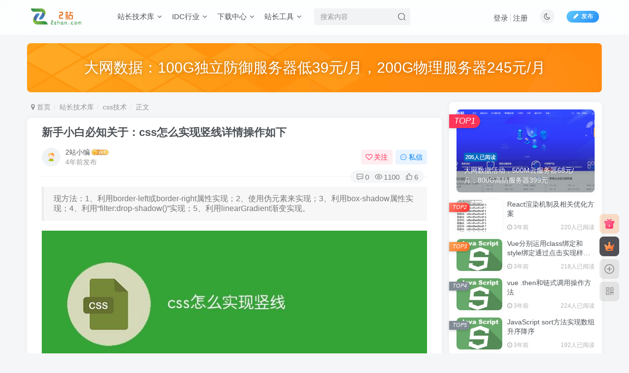

--- FILE ---
content_type: text/html; charset=UTF-8
request_url: https://2zhan.com/archives/489.html
body_size: 22046
content:
<!DOCTYPE HTML>
<html lang="zh-Hans">
<head>
	<meta charset="UTF-8">
	<link rel="dns-prefetch" href="//apps.bdimg.com">
	<meta http-equiv="X-UA-Compatible" content="IE=edge,chrome=1">
	<meta name="viewport" content="width=device-width, initial-scale=1.0, user-scalable=0, minimum-scale=1.0, maximum-scale=0.0, viewport-fit=cover">
	<meta http-equiv="Cache-Control" content="no-transform" />
	<meta http-equiv="Cache-Control" content="no-siteapp" />
	<meta name='robots' content='max-image-preview:large' />
<title>新手小白必知关于：css怎么实现竖线详情操作如下-爱站</title><meta name="keywords" content="css技术">
<meta name="description" content="现方法：1、利用border-left或border-right属性实现；2、使用伪元素来实现；3、利用box-shadow属性实现；4、利用“filter:drop-shadow()”实现；5、利用linearGradient渐变实现。本教程操作环境：windows7系统、CSS3&amp;&amp;HTML5版、Dell G3电脑。css实现竖线的方法html:&lt;p class=&#039;p1&#039;">
<link rel="canonical" href="https://2zhan.com/archives/489.html" /><style id='wp-img-auto-sizes-contain-inline-css' type='text/css'>
img:is([sizes=auto i],[sizes^="auto," i]){contain-intrinsic-size:3000px 1500px}
/*# sourceURL=wp-img-auto-sizes-contain-inline-css */
</style>
<style id='wp-block-library-inline-css' type='text/css'>
:root{--wp-block-synced-color:#7a00df;--wp-block-synced-color--rgb:122,0,223;--wp-bound-block-color:var(--wp-block-synced-color);--wp-editor-canvas-background:#ddd;--wp-admin-theme-color:#007cba;--wp-admin-theme-color--rgb:0,124,186;--wp-admin-theme-color-darker-10:#006ba1;--wp-admin-theme-color-darker-10--rgb:0,107,160.5;--wp-admin-theme-color-darker-20:#005a87;--wp-admin-theme-color-darker-20--rgb:0,90,135;--wp-admin-border-width-focus:2px}@media (min-resolution:192dpi){:root{--wp-admin-border-width-focus:1.5px}}.wp-element-button{cursor:pointer}:root .has-very-light-gray-background-color{background-color:#eee}:root .has-very-dark-gray-background-color{background-color:#313131}:root .has-very-light-gray-color{color:#eee}:root .has-very-dark-gray-color{color:#313131}:root .has-vivid-green-cyan-to-vivid-cyan-blue-gradient-background{background:linear-gradient(135deg,#00d084,#0693e3)}:root .has-purple-crush-gradient-background{background:linear-gradient(135deg,#34e2e4,#4721fb 50%,#ab1dfe)}:root .has-hazy-dawn-gradient-background{background:linear-gradient(135deg,#faaca8,#dad0ec)}:root .has-subdued-olive-gradient-background{background:linear-gradient(135deg,#fafae1,#67a671)}:root .has-atomic-cream-gradient-background{background:linear-gradient(135deg,#fdd79a,#004a59)}:root .has-nightshade-gradient-background{background:linear-gradient(135deg,#330968,#31cdcf)}:root .has-midnight-gradient-background{background:linear-gradient(135deg,#020381,#2874fc)}:root{--wp--preset--font-size--normal:16px;--wp--preset--font-size--huge:42px}.has-regular-font-size{font-size:1em}.has-larger-font-size{font-size:2.625em}.has-normal-font-size{font-size:var(--wp--preset--font-size--normal)}.has-huge-font-size{font-size:var(--wp--preset--font-size--huge)}.has-text-align-center{text-align:center}.has-text-align-left{text-align:left}.has-text-align-right{text-align:right}.has-fit-text{white-space:nowrap!important}#end-resizable-editor-section{display:none}.aligncenter{clear:both}.items-justified-left{justify-content:flex-start}.items-justified-center{justify-content:center}.items-justified-right{justify-content:flex-end}.items-justified-space-between{justify-content:space-between}.screen-reader-text{border:0;clip-path:inset(50%);height:1px;margin:-1px;overflow:hidden;padding:0;position:absolute;width:1px;word-wrap:normal!important}.screen-reader-text:focus{background-color:#ddd;clip-path:none;color:#444;display:block;font-size:1em;height:auto;left:5px;line-height:normal;padding:15px 23px 14px;text-decoration:none;top:5px;width:auto;z-index:100000}html :where(.has-border-color){border-style:solid}html :where([style*=border-top-color]){border-top-style:solid}html :where([style*=border-right-color]){border-right-style:solid}html :where([style*=border-bottom-color]){border-bottom-style:solid}html :where([style*=border-left-color]){border-left-style:solid}html :where([style*=border-width]){border-style:solid}html :where([style*=border-top-width]){border-top-style:solid}html :where([style*=border-right-width]){border-right-style:solid}html :where([style*=border-bottom-width]){border-bottom-style:solid}html :where([style*=border-left-width]){border-left-style:solid}html :where(img[class*=wp-image-]){height:auto;max-width:100%}:where(figure){margin:0 0 1em}html :where(.is-position-sticky){--wp-admin--admin-bar--position-offset:var(--wp-admin--admin-bar--height,0px)}@media screen and (max-width:600px){html :where(.is-position-sticky){--wp-admin--admin-bar--position-offset:0px}}

/*# sourceURL=wp-block-library-inline-css */
</style><style id='global-styles-inline-css' type='text/css'>
:root{--wp--preset--aspect-ratio--square: 1;--wp--preset--aspect-ratio--4-3: 4/3;--wp--preset--aspect-ratio--3-4: 3/4;--wp--preset--aspect-ratio--3-2: 3/2;--wp--preset--aspect-ratio--2-3: 2/3;--wp--preset--aspect-ratio--16-9: 16/9;--wp--preset--aspect-ratio--9-16: 9/16;--wp--preset--color--black: #000000;--wp--preset--color--cyan-bluish-gray: #abb8c3;--wp--preset--color--white: #ffffff;--wp--preset--color--pale-pink: #f78da7;--wp--preset--color--vivid-red: #cf2e2e;--wp--preset--color--luminous-vivid-orange: #ff6900;--wp--preset--color--luminous-vivid-amber: #fcb900;--wp--preset--color--light-green-cyan: #7bdcb5;--wp--preset--color--vivid-green-cyan: #00d084;--wp--preset--color--pale-cyan-blue: #8ed1fc;--wp--preset--color--vivid-cyan-blue: #0693e3;--wp--preset--color--vivid-purple: #9b51e0;--wp--preset--gradient--vivid-cyan-blue-to-vivid-purple: linear-gradient(135deg,rgb(6,147,227) 0%,rgb(155,81,224) 100%);--wp--preset--gradient--light-green-cyan-to-vivid-green-cyan: linear-gradient(135deg,rgb(122,220,180) 0%,rgb(0,208,130) 100%);--wp--preset--gradient--luminous-vivid-amber-to-luminous-vivid-orange: linear-gradient(135deg,rgb(252,185,0) 0%,rgb(255,105,0) 100%);--wp--preset--gradient--luminous-vivid-orange-to-vivid-red: linear-gradient(135deg,rgb(255,105,0) 0%,rgb(207,46,46) 100%);--wp--preset--gradient--very-light-gray-to-cyan-bluish-gray: linear-gradient(135deg,rgb(238,238,238) 0%,rgb(169,184,195) 100%);--wp--preset--gradient--cool-to-warm-spectrum: linear-gradient(135deg,rgb(74,234,220) 0%,rgb(151,120,209) 20%,rgb(207,42,186) 40%,rgb(238,44,130) 60%,rgb(251,105,98) 80%,rgb(254,248,76) 100%);--wp--preset--gradient--blush-light-purple: linear-gradient(135deg,rgb(255,206,236) 0%,rgb(152,150,240) 100%);--wp--preset--gradient--blush-bordeaux: linear-gradient(135deg,rgb(254,205,165) 0%,rgb(254,45,45) 50%,rgb(107,0,62) 100%);--wp--preset--gradient--luminous-dusk: linear-gradient(135deg,rgb(255,203,112) 0%,rgb(199,81,192) 50%,rgb(65,88,208) 100%);--wp--preset--gradient--pale-ocean: linear-gradient(135deg,rgb(255,245,203) 0%,rgb(182,227,212) 50%,rgb(51,167,181) 100%);--wp--preset--gradient--electric-grass: linear-gradient(135deg,rgb(202,248,128) 0%,rgb(113,206,126) 100%);--wp--preset--gradient--midnight: linear-gradient(135deg,rgb(2,3,129) 0%,rgb(40,116,252) 100%);--wp--preset--font-size--small: 13px;--wp--preset--font-size--medium: 20px;--wp--preset--font-size--large: 36px;--wp--preset--font-size--x-large: 42px;--wp--preset--spacing--20: 0.44rem;--wp--preset--spacing--30: 0.67rem;--wp--preset--spacing--40: 1rem;--wp--preset--spacing--50: 1.5rem;--wp--preset--spacing--60: 2.25rem;--wp--preset--spacing--70: 3.38rem;--wp--preset--spacing--80: 5.06rem;--wp--preset--shadow--natural: 6px 6px 9px rgba(0, 0, 0, 0.2);--wp--preset--shadow--deep: 12px 12px 50px rgba(0, 0, 0, 0.4);--wp--preset--shadow--sharp: 6px 6px 0px rgba(0, 0, 0, 0.2);--wp--preset--shadow--outlined: 6px 6px 0px -3px rgb(255, 255, 255), 6px 6px rgb(0, 0, 0);--wp--preset--shadow--crisp: 6px 6px 0px rgb(0, 0, 0);}:where(.is-layout-flex){gap: 0.5em;}:where(.is-layout-grid){gap: 0.5em;}body .is-layout-flex{display: flex;}.is-layout-flex{flex-wrap: wrap;align-items: center;}.is-layout-flex > :is(*, div){margin: 0;}body .is-layout-grid{display: grid;}.is-layout-grid > :is(*, div){margin: 0;}:where(.wp-block-columns.is-layout-flex){gap: 2em;}:where(.wp-block-columns.is-layout-grid){gap: 2em;}:where(.wp-block-post-template.is-layout-flex){gap: 1.25em;}:where(.wp-block-post-template.is-layout-grid){gap: 1.25em;}.has-black-color{color: var(--wp--preset--color--black) !important;}.has-cyan-bluish-gray-color{color: var(--wp--preset--color--cyan-bluish-gray) !important;}.has-white-color{color: var(--wp--preset--color--white) !important;}.has-pale-pink-color{color: var(--wp--preset--color--pale-pink) !important;}.has-vivid-red-color{color: var(--wp--preset--color--vivid-red) !important;}.has-luminous-vivid-orange-color{color: var(--wp--preset--color--luminous-vivid-orange) !important;}.has-luminous-vivid-amber-color{color: var(--wp--preset--color--luminous-vivid-amber) !important;}.has-light-green-cyan-color{color: var(--wp--preset--color--light-green-cyan) !important;}.has-vivid-green-cyan-color{color: var(--wp--preset--color--vivid-green-cyan) !important;}.has-pale-cyan-blue-color{color: var(--wp--preset--color--pale-cyan-blue) !important;}.has-vivid-cyan-blue-color{color: var(--wp--preset--color--vivid-cyan-blue) !important;}.has-vivid-purple-color{color: var(--wp--preset--color--vivid-purple) !important;}.has-black-background-color{background-color: var(--wp--preset--color--black) !important;}.has-cyan-bluish-gray-background-color{background-color: var(--wp--preset--color--cyan-bluish-gray) !important;}.has-white-background-color{background-color: var(--wp--preset--color--white) !important;}.has-pale-pink-background-color{background-color: var(--wp--preset--color--pale-pink) !important;}.has-vivid-red-background-color{background-color: var(--wp--preset--color--vivid-red) !important;}.has-luminous-vivid-orange-background-color{background-color: var(--wp--preset--color--luminous-vivid-orange) !important;}.has-luminous-vivid-amber-background-color{background-color: var(--wp--preset--color--luminous-vivid-amber) !important;}.has-light-green-cyan-background-color{background-color: var(--wp--preset--color--light-green-cyan) !important;}.has-vivid-green-cyan-background-color{background-color: var(--wp--preset--color--vivid-green-cyan) !important;}.has-pale-cyan-blue-background-color{background-color: var(--wp--preset--color--pale-cyan-blue) !important;}.has-vivid-cyan-blue-background-color{background-color: var(--wp--preset--color--vivid-cyan-blue) !important;}.has-vivid-purple-background-color{background-color: var(--wp--preset--color--vivid-purple) !important;}.has-black-border-color{border-color: var(--wp--preset--color--black) !important;}.has-cyan-bluish-gray-border-color{border-color: var(--wp--preset--color--cyan-bluish-gray) !important;}.has-white-border-color{border-color: var(--wp--preset--color--white) !important;}.has-pale-pink-border-color{border-color: var(--wp--preset--color--pale-pink) !important;}.has-vivid-red-border-color{border-color: var(--wp--preset--color--vivid-red) !important;}.has-luminous-vivid-orange-border-color{border-color: var(--wp--preset--color--luminous-vivid-orange) !important;}.has-luminous-vivid-amber-border-color{border-color: var(--wp--preset--color--luminous-vivid-amber) !important;}.has-light-green-cyan-border-color{border-color: var(--wp--preset--color--light-green-cyan) !important;}.has-vivid-green-cyan-border-color{border-color: var(--wp--preset--color--vivid-green-cyan) !important;}.has-pale-cyan-blue-border-color{border-color: var(--wp--preset--color--pale-cyan-blue) !important;}.has-vivid-cyan-blue-border-color{border-color: var(--wp--preset--color--vivid-cyan-blue) !important;}.has-vivid-purple-border-color{border-color: var(--wp--preset--color--vivid-purple) !important;}.has-vivid-cyan-blue-to-vivid-purple-gradient-background{background: var(--wp--preset--gradient--vivid-cyan-blue-to-vivid-purple) !important;}.has-light-green-cyan-to-vivid-green-cyan-gradient-background{background: var(--wp--preset--gradient--light-green-cyan-to-vivid-green-cyan) !important;}.has-luminous-vivid-amber-to-luminous-vivid-orange-gradient-background{background: var(--wp--preset--gradient--luminous-vivid-amber-to-luminous-vivid-orange) !important;}.has-luminous-vivid-orange-to-vivid-red-gradient-background{background: var(--wp--preset--gradient--luminous-vivid-orange-to-vivid-red) !important;}.has-very-light-gray-to-cyan-bluish-gray-gradient-background{background: var(--wp--preset--gradient--very-light-gray-to-cyan-bluish-gray) !important;}.has-cool-to-warm-spectrum-gradient-background{background: var(--wp--preset--gradient--cool-to-warm-spectrum) !important;}.has-blush-light-purple-gradient-background{background: var(--wp--preset--gradient--blush-light-purple) !important;}.has-blush-bordeaux-gradient-background{background: var(--wp--preset--gradient--blush-bordeaux) !important;}.has-luminous-dusk-gradient-background{background: var(--wp--preset--gradient--luminous-dusk) !important;}.has-pale-ocean-gradient-background{background: var(--wp--preset--gradient--pale-ocean) !important;}.has-electric-grass-gradient-background{background: var(--wp--preset--gradient--electric-grass) !important;}.has-midnight-gradient-background{background: var(--wp--preset--gradient--midnight) !important;}.has-small-font-size{font-size: var(--wp--preset--font-size--small) !important;}.has-medium-font-size{font-size: var(--wp--preset--font-size--medium) !important;}.has-large-font-size{font-size: var(--wp--preset--font-size--large) !important;}.has-x-large-font-size{font-size: var(--wp--preset--font-size--x-large) !important;}
/*# sourceURL=global-styles-inline-css */
</style>

<style id='classic-theme-styles-inline-css' type='text/css'>
/*! This file is auto-generated */
.wp-block-button__link{color:#fff;background-color:#32373c;border-radius:9999px;box-shadow:none;text-decoration:none;padding:calc(.667em + 2px) calc(1.333em + 2px);font-size:1.125em}.wp-block-file__button{background:#32373c;color:#fff;text-decoration:none}
/*# sourceURL=/wp-includes/css/classic-themes.min.css */
</style>
<link rel='stylesheet' id='_bootstrap-css' href='https://2zhan.com/wp-content/themes/zibll/css/bootstrap.min.css?ver=7.1' type='text/css' media='all' />
<link rel='stylesheet' id='_fontawesome-css' href='https://2zhan.com/wp-content/themes/zibll/css/font-awesome.min.css?ver=7.1' type='text/css' media='all' />
<link rel='stylesheet' id='_main-css' href='https://2zhan.com/wp-content/themes/zibll/css/main.min.css?ver=7.1' type='text/css' media='all' />
<script type="text/javascript" src="https://2zhan.com/wp-content/themes/zibll/js/libs/jquery.min.js?ver=7.1" id="jquery-js"></script>
<link rel='shortcut icon' href='https://2zhan.com/wp-content/uploads/2022/04/tb.png'><link rel='icon' href='https://2zhan.com/wp-content/uploads/2022/04/tb.png'><link rel='apple-touch-icon-precomposed' href='https://2zhan.com/wp-content/uploads/2022/04/psd.png'><meta name='msapplication-TileImage' content='https://2zhan.com/wp-content/uploads/2022/04/psd.png'><style>.footer{--footer-bg:rgba(255,255,255,0.69);--footer-color:var(--muted-2-color);}body{--theme-color:#0568bf;--focus-shadow-color:rgba(5,104,191,.4);--focus-color-opacity1:rgba(5,104,191,.1);--mian-max-width:1200px;}.enlighter-default .enlighter{max-height:400px;overflow-y:auto !important;}@media (max-width:640px) {
		.meta-right .meta-view{
			display: unset !important;
		}
	}</style><meta name='apple-mobile-web-app-title' content='爱站'><!--[if IE]><script src="https://2zhan.com/wp-content/themes/zibll/js/libs/html5.min.js"></script><![endif]-->	</head>
<body class="wp-singular post-template-default single single-post postid-489 single-format-standard wp-theme-zibll white-theme nav-fixed site-layout-2">
		<div style="position: fixed;z-index: -999;left: -5000%;"><img src="https://2zhan.com/wp-content/uploads/2022/06/2021070717431811081.jpg" alt="新手小白必知关于：css怎么实现竖线详情操作如下-爱站"></div>	    <header class="header header-layout-2">
        <nav class="navbar navbar-top center">
            <div class="container-fluid container-header">
                <div class="navbar-header">
			<div class="navbar-brand"><a class="navbar-logo" href="https://2zhan.com"><img src="https://2zhan.com/wp-content/uploads/2022/04/2zlogo-1.png" switch-src="https://2zhan.com/wp-content/uploads/2022/04/2zlogo-1.png" alt="2站 - 站长网" >
			</a></div>
			<button type="button" data-toggle-class data-target=".mobile-navbar" class="navbar-toggle"><svg class="icon em12" aria-hidden="true" data-viewBox="0 0 1024 1024" viewBox="0 0 1024 1024"><use xlink:href="#icon-menu"></use></svg></button><a class="main-search-btn navbar-toggle" href="javascript:;"><svg class="icon" aria-hidden="true"><use xlink:href="#icon-search"></use></svg></a>
		</div>                <div class="collapse navbar-collapse">
                    <ul class="nav navbar-nav"><li id="menu-item-68" class="menu-item menu-item-type-taxonomy menu-item-object-category current-post-ancestor menu-item-has-children menu-item-68"><a href="https://2zhan.com/zzjsk">站长技术库</a>
<ul class="sub-menu">
	<li id="menu-item-71" class="menu-item menu-item-type-taxonomy menu-item-object-category menu-item-71"><a href="https://2zhan.com/zzjsk/phpjs">php技术</a></li>
	<li id="menu-item-69" class="menu-item menu-item-type-taxonomy menu-item-object-category current-post-ancestor current-menu-parent current-post-parent menu-item-69"><a href="https://2zhan.com/zzjsk/cssjs">css技术</a></li>
	<li id="menu-item-70" class="menu-item menu-item-type-taxonomy menu-item-object-category menu-item-70"><a href="https://2zhan.com/zzjsk/htmljs">html技术</a></li>
	<li id="menu-item-7840" class="menu-item menu-item-type-taxonomy menu-item-object-category menu-item-7840"><a href="https://2zhan.com/zzjsk/python">python技术</a></li>
	<li id="menu-item-7839" class="menu-item menu-item-type-taxonomy menu-item-object-category menu-item-7839"><a href="https://2zhan.com/zzjsk/javascript%e6%8a%80%e6%9c%af">JavaScript技术</a></li>
	<li id="menu-item-93" class="menu-item menu-item-type-taxonomy menu-item-object-category menu-item-has-children menu-item-93"><a href="https://2zhan.com/zzjsk/cydm">常用代码</a>
	<ul class="sub-menu">
		<li id="menu-item-2945" class="menu-item menu-item-type-taxonomy menu-item-object-category menu-item-2945"><a href="https://2zhan.com/zzjsk/cydm/ggdm">广告代码</a></li>
	</ul>
</li>
</ul>
</li>
<li id="menu-item-13" class="menu-item menu-item-type-taxonomy menu-item-object-category menu-item-has-children menu-item-13"><a href="https://2zhan.com/hyzx">IDC行业</a>
<ul class="sub-menu">
	<li id="menu-item-30" class="menu-item menu-item-type-taxonomy menu-item-object-category menu-item-30"><a href="https://2zhan.com/idcact">IDC优惠活动</a></li>
	<li id="menu-item-40" class="menu-item menu-item-type-taxonomy menu-item-object-category menu-item-has-children menu-item-40"><a href="https://2zhan.com/hyzx/wwjs">网维技术</a>
	<ul class="sub-menu">
		<li id="menu-item-42" class="menu-item menu-item-type-taxonomy menu-item-object-category menu-item-42"><a href="https://2zhan.com/hyzx/wwjs/winwwjs">windows网维技术</a></li>
		<li id="menu-item-41" class="menu-item menu-item-type-taxonomy menu-item-object-category menu-item-41"><a href="https://2zhan.com/hyzx/wwjs/linuxwwjs">linux网维技术</a></li>
	</ul>
</li>
</ul>
</li>
<li id="menu-item-33" class="menu-item menu-item-type-taxonomy menu-item-object-category menu-item-has-children menu-item-33"><a href="https://2zhan.com/xzzz">下载中心</a>
<ul class="sub-menu">
	<li id="menu-item-35" class="menu-item menu-item-type-taxonomy menu-item-object-category menu-item-35"><a href="https://2zhan.com/xzzz/ymxz">源码下载</a></li>
	<li id="menu-item-34" class="menu-item menu-item-type-taxonomy menu-item-object-category menu-item-34"><a href="https://2zhan.com/xzzz/mbxz">模板下载</a></li>
	<li id="menu-item-36" class="menu-item menu-item-type-taxonomy menu-item-object-category menu-item-36"><a href="https://2zhan.com/xzzz/rjxz">软件下载</a></li>
	<li id="menu-item-6453" class="menu-item menu-item-type-taxonomy menu-item-object-category menu-item-6453"><a href="https://2zhan.com/xzzz/android">安卓下载</a></li>
</ul>
</li>
<li id="menu-item-15" class="menu-item menu-item-type-taxonomy menu-item-object-category menu-item-has-children menu-item-15"><a href="https://2zhan.com/zztool">站长工具</a>
<ul class="sub-menu">
	<li id="menu-item-4942" class="menu-item menu-item-type-custom menu-item-object-custom menu-item-4942"><a href="https://www.52ce.com">IP测速</a></li>
	<li id="menu-item-24" class="menu-item menu-item-type-custom menu-item-object-custom menu-item-24"><a href="https://zxgj.2zhan.com">在线工具</a></li>
</ul>
</li>
</ul><form method="get" class="navbar-form navbar-left hover-show" action="https://2zhan.com/"><div class="form-group relative dropdown"><input type="text" class="form-control search-input focus-show" name="s" placeholder="搜索内容"><div class="abs-right muted-3-color"><button type="submit" tabindex="3" class="null"><svg class="icon" aria-hidden="true"><use xlink:href="#icon-search"></use></svg></button></div><div class=" lazyload" remote-box="https://2zhan.com/wp-admin/admin-ajax.php?action=menu_search" lazyload-action="ias"> </div></div></form><div class="navbar-form navbar-right hide show-nav-but" style="margin-right:-20px;"><a data-toggle-class data-target=".nav.navbar-nav" href="javascript:;" class="but"><svg class="" aria-hidden="true" data-viewBox="0 0 1024 1024" viewBox="0 0 1024 1024"><use xlink:href="#icon-menu_2"></use></svg></a></div><div class="navbar-form navbar-right navbar-but"><a class="newadd-btns but nowave jb-blue radius btn-newadd" href="https://2zhan.com/newposts"><i class="fa fa-fw fa-pencil"></i>发布</a></div><div class="navbar-form navbar-right"><a href="javascript:;" class="toggle-theme toggle-radius"><i class="fa fa-toggle-theme"></i></a></div><div class="navbar-form navbar-right navbar-text">
					<ul class="list-inline splitters relative">
						<li><a href="javascript:;" class="signin-loader">登录</a></li><li><a href="javascript:;" class="signup-loader">注册</a></li>
					</ul>
				</div>                </div>
            </div>
        </nav>
    </header>

    <div class="mobile-header">
        <nav mini-touch="mobile-nav" touch-direction="left" class="mobile-navbar visible-xs-block scroll-y mini-scrollbar left">
            <a href="javascript:;" class="toggle-theme toggle-radius"><i class="fa fa-toggle-theme"></i></a><ul class="mobile-menus theme-box"><li class="menu-item menu-item-type-taxonomy menu-item-object-category current-post-ancestor menu-item-has-children menu-item-68"><a href="https://2zhan.com/zzjsk">站长技术库</a>
<ul class="sub-menu">
	<li class="menu-item menu-item-type-taxonomy menu-item-object-category menu-item-71"><a href="https://2zhan.com/zzjsk/phpjs">php技术</a></li>
	<li class="menu-item menu-item-type-taxonomy menu-item-object-category current-post-ancestor current-menu-parent current-post-parent menu-item-69"><a href="https://2zhan.com/zzjsk/cssjs">css技术</a></li>
	<li class="menu-item menu-item-type-taxonomy menu-item-object-category menu-item-70"><a href="https://2zhan.com/zzjsk/htmljs">html技术</a></li>
	<li class="menu-item menu-item-type-taxonomy menu-item-object-category menu-item-7840"><a href="https://2zhan.com/zzjsk/python">python技术</a></li>
	<li class="menu-item menu-item-type-taxonomy menu-item-object-category menu-item-7839"><a href="https://2zhan.com/zzjsk/javascript%e6%8a%80%e6%9c%af">JavaScript技术</a></li>
	<li class="menu-item menu-item-type-taxonomy menu-item-object-category menu-item-93"><a href="https://2zhan.com/zzjsk/cydm">常用代码</a></li>
</ul>
</li>
<li class="menu-item menu-item-type-taxonomy menu-item-object-category menu-item-has-children menu-item-13"><a href="https://2zhan.com/hyzx">IDC行业</a>
<ul class="sub-menu">
	<li class="menu-item menu-item-type-taxonomy menu-item-object-category menu-item-30"><a href="https://2zhan.com/idcact">IDC优惠活动</a></li>
	<li class="menu-item menu-item-type-taxonomy menu-item-object-category menu-item-40"><a href="https://2zhan.com/hyzx/wwjs">网维技术</a></li>
</ul>
</li>
<li class="menu-item menu-item-type-taxonomy menu-item-object-category menu-item-has-children menu-item-33"><a href="https://2zhan.com/xzzz">下载中心</a>
<ul class="sub-menu">
	<li class="menu-item menu-item-type-taxonomy menu-item-object-category menu-item-35"><a href="https://2zhan.com/xzzz/ymxz">源码下载</a></li>
	<li class="menu-item menu-item-type-taxonomy menu-item-object-category menu-item-34"><a href="https://2zhan.com/xzzz/mbxz">模板下载</a></li>
	<li class="menu-item menu-item-type-taxonomy menu-item-object-category menu-item-36"><a href="https://2zhan.com/xzzz/rjxz">软件下载</a></li>
	<li class="menu-item menu-item-type-taxonomy menu-item-object-category menu-item-6453"><a href="https://2zhan.com/xzzz/android">安卓下载</a></li>
</ul>
</li>
<li class="menu-item menu-item-type-taxonomy menu-item-object-category menu-item-has-children menu-item-15"><a href="https://2zhan.com/zztool">站长工具</a>
<ul class="sub-menu">
	<li class="menu-item menu-item-type-custom menu-item-object-custom menu-item-4942"><a href="https://www.52ce.com">IP测速</a></li>
	<li class="menu-item menu-item-type-custom menu-item-object-custom menu-item-24"><a href="https://zxgj.2zhan.com">在线工具</a></li>
</ul>
</li>
</ul><div class="posts-nav-box" data-title="文章目录"></div><div class="sub-user-box"><div class="text-center"><div><a class="em09 signin-loader but jb-red radius4 payvip-icon btn-block mt10" href="javascript:;"><svg class="em12 mr10" aria-hidden="true" data-viewBox="0 0 1024 1024" viewBox="0 0 1024 1024"><use xlink:href="#icon-vip_1"></use></svg>开通会员 尊享会员权益</a></div><div class="flex jsa header-user-href"><a href="javascript:;" class="signin-loader"><div class="badg mb6 toggle-radius c-blue"><svg class="icon" aria-hidden="true" data-viewBox="50 0 924 924" viewBox="50 0 924 924"><use xlink:href="#icon-user"></use></svg></div><div class="c-blue">登录</div></a><a href="javascript:;" class="signup-loader"><div class="badg mb6 toggle-radius c-green"><svg class="icon" aria-hidden="true"><use xlink:href="#icon-signup"></use></svg></div><div class="c-green">注册</div></a><a target="_blank" href="https://2zhan.com/user-sign?tab=resetpassword&redirect_to=https%3A%2F%2F2zhan.com%2Farchives%2F489.html"><div class="badg mb6 toggle-radius c-purple"><svg class="icon" aria-hidden="true"><use xlink:href="#icon-user_rp"></use></svg></div><div class="c-purple">找回密码</div></a></div></div></div><div class="mobile-nav-widget"></div>        </nav>
        <div class="fixed-body" data-close=".mobile-navbar"></div>
    </div>
    <div class="container fluid-widget"><div class="mb20"><div class="relative zib-slider"><div class="new-swiper slide-widget swiper-container-initialized"  data-direction="horizontal" data-effect="slide" data-loop="true" data-spaceBetween="15" style="--m-height :80px;--pc-height :100px;"><div class="swiper-wrapper"><div class="swiper-slide "><a target="_blank" href="https://www.dwidc.com/tlact.html"><img class="radius8 lazyload swiper-lazy"  data-src="https://2zhan.com/wp-content/themes/zibll/img/slider-bg.jpg" src="https://2zhan.com/wp-content/themes/zibll/img/thumbnail-lg.svg" alt="大网数据：100G独立防御服务器低39元/月，200G物理服务器245元/月-爱站"><div class="absolute" data-swiper-parallax="40"><div class="abs-center slide-text conter-conter" style="--text-size-pc:30px;--text-size-m:20px;"><div class="slide-title">大网数据：100G独立防御服务器低39元/月，200G物理服务器245元/月</div></div></div></a></div></div></div></div></div></div><main role="main" class="container">
    <div class="content-wrap">
        <div class="content-layout">
            <ul class="breadcrumb">
		<li><a href="https://2zhan.com"><i class="fa fa-map-marker"></i> 首页</a></li><li>
		<a href="https://2zhan.com/zzjsk">站长技术库</a> </li><li> <a href="https://2zhan.com/zzjsk/cssjs">css技术</a> </li><li> 正文</li></ul><article class="article main-bg theme-box box-body radius8 main-shadow"><div class="article-header theme-box clearfix relative"><h1 class="article-title"> <a href="https://2zhan.com/archives/489.html">新手小白必知关于：css怎么实现竖线详情操作如下</a></h1><div class="article-avatar"><div class="user-info flex ac article-avatar"><a href="https://2zhan.com/archives/author/2"><span class="avatar-img"><img alt="2站小编的头像-爱站" src="https://2zhan.com/wp-content/themes/zibll/img/avatar-default.png" data-src="//2zhan.com/wp-content/themes/zibll/img/avatar-default.png" class="lazyload avatar avatar-id-2"></span></a><div class="user-right flex flex1 ac jsb ml10"><div class="flex1"><name class="flex ac flex1"><a class="display-name text-ellipsis " href="https://2zhan.com/archives/author/2">2站小编</a><img  class="lazyload img-icon ml3" src="https://2zhan.com/wp-content/themes/zibll/img/thumbnail-null.svg" data-src="https://2zhan.com/wp-content/themes/zibll/img/user-level-3.png" data-toggle="tooltip" title="LV3" alt="等级-LV3-爱站"></name><div class="px12-sm muted-2-color text-ellipsis"><span data-toggle="tooltip" data-placement="bottom" title="2022年06月11日 17:39发布">4年前发布</span></div></div><div class="flex0 user-action"><a href="javascript:;" class="px12-sm ml10 follow but c-red signin-loader" data-pid="2"><count><i class="fa fa-heart-o mr3" aria-hidden="true"></i>关注</count></a><a class="signin-loader ml6 but c-blue px12-sm" href="javascript:;"><svg class="icon" aria-hidden="true"><use xlink:href="#icon-private"></use></svg>私信</a></div></div></div><div class="relative"><i class="line-form-line"></i><div class="flex ac single-metabox abs-right"><div class="post-metas"><item class="meta-comm"><a data-toggle="tooltip" title="去评论" href="javascript:(scrollTo('#comments',-50));"><svg class="icon" aria-hidden="true"><use xlink:href="#icon-comment"></use></svg>0</a></item><item class="meta-view"><svg class="icon" aria-hidden="true"><use xlink:href="#icon-view"></use></svg>1100</item><item class="meta-like"><svg class="icon" aria-hidden="true"><use xlink:href="#icon-like"></use></svg>6</item></div><div class="clearfix ml6"></div></div></div></div></div>    <div class="article-content">
                        <div data-nav="posts"class="theme-box wp-posts-content">
            <blockquote>
<p>现方法：1、利用border-left或border-right属性实现；2、使用伪元素来实现；3、利用box-shadow属性实现；4、利用“filter:drop-shadow()”实现；5、利用linearGradient渐变实现。</p>
</blockquote>
<p><img fetchpriority="high" decoding="async" class="alignnone size-full wp-image-574" src="https://2zhan.com/wp-content/themes/zibll/img/thumbnail-lg.svg" data-src="https://2zhan.com/wp-content/uploads/2022/06/2021070717431811081.jpg"  width="800" height="320" alt="2021070717431811081" title="2021070717431811081" /></p>
<p>本教程操作环境：windows7系统、CSS3&amp;&amp;HTML5版、Dell G3电脑。</p>
<h2>css实现竖线的方法</h2>
<p>html:</p>
<pre>&lt;p class="p1"&gt;实现竖线&lt;/p&gt;</pre>
<p>css:</p>
<pre>p{
        width: 200px;
        height: 50px;
        line-height:50px;
        text-align: center;
        background: #ccc;
        position: relative;
  }</pre>
<h3><strong>方法一：使用border-left或者border-right</strong></h3>
<pre>.p1 {
	border-left: 5px solid red;
	border-right: 5px solid red;
}</pre>
<p>效果图：</p>
<p><img decoding="async" class="alignnone size-full wp-image-570" src="https://2zhan.com/wp-content/themes/zibll/img/thumbnail-lg.svg" data-src="https://2zhan.com/wp-content/uploads/2022/06/1625650688988500.png"  width="293" height="130" alt="1625650688988500" title="1625650688988500" /></p>
<h3><strong>方法二：使用伪元素来实现</strong></h3>
<p>每个标签都会有before及after两个伪元素，并且我们也经常用这类标签做一些Icon之类的小图标。这里我们使用伪元素，也会很容易来实现想要的效果。</p>
<pre>.p1::before {
        content: "";
        width: 5px;
        height:50px;
        position: absolute;
        top: 0;
        left: 0;
        background: red;
}</pre>
<p>效果图：</p>
<p><img decoding="async" class="alignnone size-full wp-image-572" src="https://2zhan.com/wp-content/themes/zibll/img/thumbnail-lg.svg" data-src="https://2zhan.com/wp-content/uploads/2022/06/1625650756341462.png"  width="224" height="86" alt="1625650756341462" title="1625650756341462" /></p>
<h3><strong>方法三：内/外阴影</strong></h3>
<p>使用内阴影或者外阴影也能实现此效果，不过在有些Chrome（比如：Chrome/70.0）版本上会底部1px兼容性问题，其他浏览器没遇到。</p>
<pre>/* 内阴影 */
    .p1{
        box-shadow:inset 5px 0px 0 0 red;
    }

/* 外阴影  有些Chrome（比如：Chrome/70.0）版本上会底部1px兼容性问题，显示效果如下图*/
    .p1{
        box-shadow:-5px 0px 0 0 red;
    }</pre>
<p>效果图：</p>
<p><img decoding="async" class="alignnone size-full wp-image-573" src="https://2zhan.com/wp-content/themes/zibll/img/thumbnail-lg.svg" data-src="https://2zhan.com/wp-content/uploads/2022/06/1625650819204666.png"  width="291" height="108" alt="1625650819204666" title="1625650819204666" /></p>
<h3><strong>方法四：drop-shadow</strong></h3>
<p>CSS3 新增滤镜 filter 中的其中一个滤镜drop-shadow，也可以生成阴影。</p>
<pre>.p1{
   filter:drop-shadow(-5px 0 0 red); 
 }</pre>
<p>效果图：</p>
<p><img decoding="async" class="alignnone size-full wp-image-575" src="https://2zhan.com/wp-content/themes/zibll/img/thumbnail-lg.svg" data-src="https://2zhan.com/wp-content/uploads/2022/06/1625650839293917.png"  width="262" height="109" alt="1625650839293917" title="1625650839293917" /></p>
<h3><strong>方法五：渐变 linearGradient</strong></h3>
<pre>.p1 {
    background-image: linear-gradient(90deg, red 0px, red 5px, transparent 5px);
  }</pre>
<p>效果图：</p>
<p><img decoding="async" class="alignnone size-full wp-image-577" src="https://2zhan.com/wp-content/themes/zibll/img/thumbnail-lg.svg" data-src="https://2zhan.com/wp-content/uploads/2022/06/1625650863779163.png"  width="267" height="139" alt="1625650863779163" title="1625650863779163" /></p>
<p>此外还可以用outline或者滚动条的形式来实现，但是这两种的体验效果或者兼容性都不是太好，不推荐使用。</p>
                    </div>
        <div class="em09 muted-3-color"><div><span>©</span> 版权声明</div><div class="posts-copyright">文章版权归作者所有，未经允许请勿转载。</div></div><div class="text-center theme-box muted-3-color box-body separator em09">THE END</div><div class="theme-box article-tags"><a class="but ml6 radius c-blue" title="查看更多分类文章" href="https://2zhan.com/zzjsk/cssjs"><i class="fa fa-folder-open-o" aria-hidden="true"></i>css技术</a><br></div>    </div>
    <div class="text-center muted-3-color box-body em09">喜欢就支持一下吧</div><div class="text-center post-actions"><a href="javascript:;" data-action="like" class="action action-like" data-pid="489"><svg class="icon" aria-hidden="true"><use xlink:href="#icon-like"></use></svg><text>点赞</text><count>6</count></a><span class="hover-show dropup action action-share">
        <svg class="icon" aria-hidden="true"><use xlink:href="#icon-share"></use></svg><text>分享</text><div class="zib-widget hover-show-con share-button dropdown-menu"><div><a class="share-btn qzone"  target="_blank" title="QQ空间" href="https://sns.qzone.qq.com/cgi-bin/qzshare/cgi_qzshare_onekey?url=https://2zhan.com/archives/489.html&#38;title=新手小白必知关于：css怎么实现竖线详情操作如下-爱站&#38;pics=https://2zhan.com/wp-content/uploads/2022/06/2021070717431811081.jpg&#38;summary=现方法：1、利用border-left或border-right属性实现；2、使用伪元素来实现；3、利用box-shadow属性实现；4、利用“filter:drop-shadow()”实现；5、利用linearGradient渐变实现。本教程操作环境：windows7系统、CSS3&amp;&amp;HTML5版、Dell G3电脑。css实现竖线的方法html:&lt;p class='p1'&gt;实现竖线&lt;/p&gt;css:p{ width: 200px; height:..."><icon><svg class="icon" aria-hidden="true"><use xlink:href="#icon-qzone-color"></use></svg></icon><text>QQ空间<text></a><a class="share-btn weibo"  target="_blank" title="微博" href="https://service.weibo.com/share/share.php?url=https://2zhan.com/archives/489.html&#38;title=新手小白必知关于：css怎么实现竖线详情操作如下-爱站&#38;pic=https://2zhan.com/wp-content/uploads/2022/06/2021070717431811081.jpg&#38;searchPic=false"><icon><svg class="icon" aria-hidden="true"><use xlink:href="#icon-weibo-color"></use></svg></icon><text>微博<text></a><a class="share-btn qq"  target="_blank" title="QQ好友" href="https://connect.qq.com/widget/shareqq/index.html?url=https://2zhan.com/archives/489.html&#38;title=新手小白必知关于：css怎么实现竖线详情操作如下-爱站&#38;pics=https://2zhan.com/wp-content/uploads/2022/06/2021070717431811081.jpg&#38;desc=现方法：1、利用border-left或border-right属性实现；2、使用伪元素来实现；3、利用box-shadow属性实现；4、利用“filter:drop-shadow()”实现；5、利用linearGradient渐变实现。本教程操作环境：windows7系统、CSS3&amp;&amp;HTML5版、Dell G3电脑。css实现竖线的方法html:&lt;p class='p1'&gt;实现竖线&lt;/p&gt;css:p{ width: 200px; height:..."><icon><svg class="icon" aria-hidden="true"><use xlink:href="#icon-qq-color"></use></svg></icon><text>QQ好友<text></a><a class="share-btn poster" poster-share="489" title="海报分享" href="javascript:;"><icon><svg class="icon" aria-hidden="true"><use xlink:href="#icon-poster-color"></use></svg></icon><text>海报分享<text></a><a class="share-btn copy" data-clipboard-text="https://2zhan.com/archives/489.html" data-clipboard-tag="链接" title="复制链接" href="javascript:;"><icon><svg class="icon" aria-hidden="true"><use xlink:href="#icon-copy-color"></use></svg></icon><text>复制链接<text></a></div></div></span><a href="javascript:;" class="action action-favorite signin-loader" data-pid="489"><svg class="icon" aria-hidden="true"><use xlink:href="#icon-favorite"></use></svg><text>收藏</text><count></count></a></div></article><div class="yiyan-box main-bg theme-box text-center box-body radius8 main-shadow"><div data-toggle="tooltip" data-original-title="点击切换一言" class="yiyan"></div></div><div class="user-card zib-widget author">
        <div class="card-content mt10 relative">
            <div class="user-content">
                
                <div class="user-avatar"><a href="https://2zhan.com/archives/author/2"><span class="avatar-img avatar-lg"><img alt="2站小编的头像-爱站" src="https://2zhan.com/wp-content/themes/zibll/img/avatar-default.png" data-src="//2zhan.com/wp-content/themes/zibll/img/avatar-default.png" class="lazyload avatar avatar-id-2"></span></a></div>
                <div class="user-info mt20 mb10">
                    <div class="user-name flex jc"><name class="flex1 flex ac"><a class="display-name text-ellipsis " href="https://2zhan.com/archives/author/2">2站小编</a><img  class="lazyload img-icon ml3" src="https://2zhan.com/wp-content/themes/zibll/img/thumbnail-null.svg" data-src="https://2zhan.com/wp-content/themes/zibll/img/user-level-3.png" data-toggle="tooltip" title="LV3" alt="等级-LV3-爱站"><a href="javascript:;" class="focus-color ml10 follow flex0 signin-loader" data-pid="2"><count><i class="fa fa-heart-o mr3" aria-hidden="true"></i>关注</count></a></name></div>
                    <div class="author-tag mt10 mini-scrollbar"><a class="but c-blue tag-posts" data-toggle="tooltip" title="共630篇文章" href="https://2zhan.com/archives/author/2"><svg class="icon" aria-hidden="true"><use xlink:href="#icon-post"></use></svg>630</a><a class="but c-green tag-comment" data-toggle="tooltip" title="共0条评论" href="https://2zhan.com/archives/author/2?tab=comment"><svg class="icon" aria-hidden="true"><use xlink:href="#icon-comment"></use></svg>0</a><span class="badg c-yellow tag-like" data-toggle="tooltip" title="获得6331个点赞"><svg class="icon" aria-hidden="true"><use xlink:href="#icon-like"></use></svg>6331</span><span class="badg c-red tag-view" data-toggle="tooltip" title="人气值 14.4W+"><svg class="icon" aria-hidden="true"><use xlink:href="#icon-hot"></use></svg>14.4W+</span></div>
                    <div class="user-desc mt10 muted-2-color em09">这家伙很懒，什么都没有写...</div>
                    
                </div>
            </div>
            <div class="swiper-container more-posts swiper-scroll"><div class="swiper-wrapper"><div class="swiper-slide mr10"><a href="https://2zhan.com/archives/490.html"><div class="graphic hover-zoom-img em09 style-3" style="padding-bottom: 70%!important;"><img class="fit-cover lazyload" data-src="https://2zhan.com/wp-content/uploads/2022/06/2021070717241055722-300x120.jpg" src="https://2zhan.com/wp-content/themes/zibll/img/thumbnail.svg" alt="关于css怎么设置斜体字效果-爱站"><div class="abs-center left-bottom graphic-text text-ellipsis">关于css怎么设置斜体字效果</div><div class="abs-center left-bottom graphic-text"><div class="em09 opacity8">关于css怎么设置斜体字效果</div><div class="px12 opacity8 mt6"><item>4年前</item><item class="pull-right"><svg class="icon" aria-hidden="true"><use xlink:href="#icon-view"></use></svg> 7246</item></div></div></div></a></div><div class="swiper-slide mr10"><a href="https://2zhan.com/archives/599.html"><div class="graphic hover-zoom-img em09 style-3" style="padding-bottom: 70%!important;"><img class="fit-cover lazyload" data-src="https://2zhan.com/wp-content/uploads/2022/06/2021062216220222144-300x120.jpg" src="https://2zhan.com/wp-content/themes/zibll/img/thumbnail.svg" alt="关于css该怎么样去掉滚动条样式-爱站"><div class="abs-center left-bottom graphic-text text-ellipsis">关于css该怎么样去掉滚动条样式</div><div class="abs-center left-bottom graphic-text"><div class="em09 opacity8">关于css该怎么样去掉滚动条样式</div><div class="px12 opacity8 mt6"><item>4年前</item><item class="pull-right"><svg class="icon" aria-hidden="true"><use xlink:href="#icon-view"></use></svg> 4948</item></div></div></div></a></div><div class="swiper-slide mr10"><a href="https://2zhan.com/archives/791.html"><div class="graphic hover-zoom-img em09 style-3" style="padding-bottom: 70%!important;"><img class="fit-cover lazyload" data-src="https://2zhan.com/wp-content/uploads/2022/06/20200715105528_54277-300x298.jpg" src="https://2zhan.com/wp-content/themes/zibll/img/thumbnail.svg" alt="有关菜鸟裹裹客服电话简介-爱站"><div class="abs-center left-bottom graphic-text text-ellipsis">有关菜鸟裹裹客服电话简介</div><div class="abs-center left-bottom graphic-text"><div class="em09 opacity8">有关菜鸟裹裹客服电话简介</div><div class="px12 opacity8 mt6"><item>4年前</item><item class="pull-right"><svg class="icon" aria-hidden="true"><use xlink:href="#icon-view"></use></svg> 3382</item></div></div></div></a></div><div class="swiper-slide mr10"><a href="https://2zhan.com/archives/946.html"><div class="graphic hover-zoom-img em09 style-3" style="padding-bottom: 70%!important;"><img class="fit-cover lazyload" data-src="https://2zhan.com/wp-content/uploads/2022/06/7AB5LMYQTYLJVSDN-300x163.png" src="https://2zhan.com/wp-content/themes/zibll/img/thumbnail.svg" alt="关于ps打印突然就直接关闭,怎么办-爱站"><div class="abs-center left-bottom graphic-text text-ellipsis">关于ps打印突然就直接关闭,怎么办</div><div class="abs-center left-bottom graphic-text"><div class="em09 opacity8">关于ps打印突然就直接关闭,怎么办</div><div class="px12 opacity8 mt6"><item>4年前</item><item class="pull-right"><svg class="icon" aria-hidden="true"><use xlink:href="#icon-view"></use></svg> 2644</item></div></div></div></a></div><div class="swiper-slide mr10"><a href="https://2zhan.com/archives/1587.html"><div class="graphic hover-zoom-img em09 style-3" style="padding-bottom: 70%!important;"><img class="fit-cover lazyload" data-src="https://2zhan.com/wp-content/uploads/2022/06/5dbc042a50069893-300x120.jpg" src="https://2zhan.com/wp-content/themes/zibll/img/thumbnail.svg" alt="关于hbuilderx的php如何运行设置的讲解-爱站"><div class="abs-center left-bottom graphic-text text-ellipsis">关于hbuilderx的php如何运行设置的讲解</div><div class="abs-center left-bottom graphic-text"><div class="em09 opacity8">关于hbuilderx的php如何运行设置的讲解</div><div class="px12 opacity8 mt6"><item>4年前</item><item class="pull-right"><svg class="icon" aria-hidden="true"><use xlink:href="#icon-view"></use></svg> 1687</item></div></div></div></a></div><div class="swiper-slide mr10"><a href="https://2zhan.com/archives/493.html"><div class="graphic hover-zoom-img em09 style-3" style="padding-bottom: 70%!important;"><img class="fit-cover lazyload" data-src="https://2zhan.com/wp-content/uploads/2022/06/1625538246243099-300x168.png" src="https://2zhan.com/wp-content/themes/zibll/img/thumbnail.svg" alt="在CSS中什么是:placeholder-shown？如何使用？有什么用？小白必知-爱站"><div class="abs-center left-bottom graphic-text text-ellipsis">在CSS中什么是:placeholder-shown？如何使用？有什么用？小白必知</div><div class="abs-center left-bottom graphic-text"><div class="em09 opacity8">在CSS中什么是:placeholder-shown？如何使用？有什么用？小白必知</div><div class="px12 opacity8 mt6"><item>4年前</item><item class="pull-right"><svg class="icon" aria-hidden="true"><use xlink:href="#icon-view"></use></svg> 1631</item></div></div></div></a></div></div><div class="swiper-button-prev"></div><div class="swiper-button-next"></div></div>
        </div>
    </div>    <div class="theme-box" style="height:99px">
        <nav class="article-nav">
            <div class="main-bg box-body radius8 main-shadow">
                <a href="https://2zhan.com/archives/299.html">
                    <p class="muted-2-color"><i class="fa fa-angle-left em12"></i><i class="fa fa-angle-left em12 mr6"></i>上一篇</p>
                    <div class="text-ellipsis-2">
                        有关CSS响应式布局（自适应布局）的详细操作教程                    </div>
                </a>
            </div>
            <div class="main-bg box-body radius8 main-shadow">
                <a href="https://2zhan.com/archives/490.html">
                    <p class="muted-2-color">下一篇<i class="fa fa-angle-right em12 ml6"></i><i class="fa fa-angle-right em12"></i></p>
                    <div class="text-ellipsis-2">
                        关于css怎么设置斜体字效果                    </div>
                </a>
            </div>
        </nav>
    </div>
<div class="theme-box relates relates-thumb">
            <div class="box-body notop">
                <div class="title-theme">相关推荐</div>
            </div><div class="zib-widget"><div class="swiper-container swiper-scroll"><div class="swiper-wrapper"><div class="swiper-slide mr10"><a href="https://2zhan.com/archives/490.html"><div class="graphic hover-zoom-img mb10 style-3" style="padding-bottom: 70%!important;"><img class="fit-cover lazyload" data-src="https://2zhan.com/wp-content/uploads/2022/06/2021070717241055722-300x120.jpg" src="https://2zhan.com/wp-content/themes/zibll/img/thumbnail.svg" alt="关于css怎么设置斜体字效果-爱站"><div class="abs-center left-bottom graphic-text text-ellipsis">关于css怎么设置斜体字效果</div><div class="abs-center left-bottom graphic-text"><div class="em09 opacity8">关于css怎么设置斜体字效果</div><div class="px12 opacity8 mt6"><item>4年前</item><item class="pull-right"><svg class="icon" aria-hidden="true"><use xlink:href="#icon-view"></use></svg> 7246</item></div></div></div></a></div><div class="swiper-slide mr10"><a href="https://2zhan.com/archives/599.html"><div class="graphic hover-zoom-img mb10 style-3" style="padding-bottom: 70%!important;"><img class="fit-cover lazyload" data-src="https://2zhan.com/wp-content/uploads/2022/06/2021062216220222144-300x120.jpg" src="https://2zhan.com/wp-content/themes/zibll/img/thumbnail.svg" alt="关于css该怎么样去掉滚动条样式-爱站"><div class="abs-center left-bottom graphic-text text-ellipsis">关于css该怎么样去掉滚动条样式</div><div class="abs-center left-bottom graphic-text"><div class="em09 opacity8">关于css该怎么样去掉滚动条样式</div><div class="px12 opacity8 mt6"><item>4年前</item><item class="pull-right"><svg class="icon" aria-hidden="true"><use xlink:href="#icon-view"></use></svg> 4948</item></div></div></div></a></div><div class="swiper-slide mr10"><a href="https://2zhan.com/archives/791.html"><div class="graphic hover-zoom-img mb10 style-3" style="padding-bottom: 70%!important;"><img class="fit-cover lazyload" data-src="https://2zhan.com/wp-content/uploads/2022/06/20200715105528_54277-300x298.jpg" src="https://2zhan.com/wp-content/themes/zibll/img/thumbnail.svg" alt="有关菜鸟裹裹客服电话简介-爱站"><div class="abs-center left-bottom graphic-text text-ellipsis">有关菜鸟裹裹客服电话简介</div><div class="abs-center left-bottom graphic-text"><div class="em09 opacity8">有关菜鸟裹裹客服电话简介</div><div class="px12 opacity8 mt6"><item>4年前</item><item class="pull-right"><svg class="icon" aria-hidden="true"><use xlink:href="#icon-view"></use></svg> 3382</item></div></div></div></a></div><div class="swiper-slide mr10"><a href="https://2zhan.com/archives/946.html"><div class="graphic hover-zoom-img mb10 style-3" style="padding-bottom: 70%!important;"><img class="fit-cover lazyload" data-src="https://2zhan.com/wp-content/uploads/2022/06/7AB5LMYQTYLJVSDN-300x163.png" src="https://2zhan.com/wp-content/themes/zibll/img/thumbnail.svg" alt="关于ps打印突然就直接关闭,怎么办-爱站"><div class="abs-center left-bottom graphic-text text-ellipsis">关于ps打印突然就直接关闭,怎么办</div><div class="abs-center left-bottom graphic-text"><div class="em09 opacity8">关于ps打印突然就直接关闭,怎么办</div><div class="px12 opacity8 mt6"><item>4年前</item><item class="pull-right"><svg class="icon" aria-hidden="true"><use xlink:href="#icon-view"></use></svg> 2644</item></div></div></div></a></div><div class="swiper-slide mr10"><a href="https://2zhan.com/archives/1587.html"><div class="graphic hover-zoom-img mb10 style-3" style="padding-bottom: 70%!important;"><img class="fit-cover lazyload" data-src="https://2zhan.com/wp-content/uploads/2022/06/5dbc042a50069893-300x120.jpg" src="https://2zhan.com/wp-content/themes/zibll/img/thumbnail.svg" alt="关于hbuilderx的php如何运行设置的讲解-爱站"><div class="abs-center left-bottom graphic-text text-ellipsis">关于hbuilderx的php如何运行设置的讲解</div><div class="abs-center left-bottom graphic-text"><div class="em09 opacity8">关于hbuilderx的php如何运行设置的讲解</div><div class="px12 opacity8 mt6"><item>4年前</item><item class="pull-right"><svg class="icon" aria-hidden="true"><use xlink:href="#icon-view"></use></svg> 1687</item></div></div></div></a></div><div class="swiper-slide mr10"><a href="https://2zhan.com/archives/493.html"><div class="graphic hover-zoom-img mb10 style-3" style="padding-bottom: 70%!important;"><img class="fit-cover lazyload" data-src="https://2zhan.com/wp-content/uploads/2022/06/1625538246243099-300x168.png" src="https://2zhan.com/wp-content/themes/zibll/img/thumbnail.svg" alt="在CSS中什么是:placeholder-shown？如何使用？有什么用？小白必知-爱站"><div class="abs-center left-bottom graphic-text text-ellipsis">在CSS中什么是:placeholder-shown？如何使用？有什么用？小白必知</div><div class="abs-center left-bottom graphic-text"><div class="em09 opacity8">在CSS中什么是:placeholder-shown？如何使用？有什么用？小白必知</div><div class="px12 opacity8 mt6"><item>4年前</item><item class="pull-right"><svg class="icon" aria-hidden="true"><use xlink:href="#icon-view"></use></svg> 1631</item></div></div></div></a></div></div><div class="swiper-button-prev"></div><div class="swiper-button-next"></div></div></div></div><div class="theme-box" id="comments">
	<div class="box-body notop">
		<div class="title-theme">评论			<small>抢沙发</small></div>
	</div>

	<div class="no_webshot main-bg theme-box box-body radius8 main-shadow">
					<div class="flex ac jsb virtual-input " fixed-input="#respond"><div class="flex flex1 ac"><img alt="头像" src="https://2zhan.com/wp-content/themes/zibll/img/avatar-default.png" data-src="//2zhan.com/wp-content/themes/zibll/img/avatar-default.png" class="lazyload avatar avatar-id-0"><div class="text-ellipsis simulation mr10">欢迎您留下宝贵的见解！</div></div><span class="but c-blue">提交</span></div>			<div id="respond" class="mobile-fixed">
				<div class="fixed-body"></div>
				<form id="commentform">
					<div class="flex ac">
						<div class="comt-title text-center flex0 mr10">
							<div class="comt-avatar mb10"><img alt="头像" src="https://2zhan.com/wp-content/themes/zibll/img/avatar-default.png" data-src="//2zhan.com/wp-content/themes/zibll/img/avatar-default.png" class="lazyload avatar avatar-id-0"></div><p class="" data-toggle-class="open" data-target="#comment-user-info" data-toggle="tooltip" title="填写用户信息">昵称</p>						</div>
						<div class="comt-box grow1">
							<div class="action-text mb10 em09 muted-2-color"></div>
							<textarea placeholder="欢迎您留下宝贵的见解！" autoheight="true" maxheight="188" class="form-control grin" name="comment" id="comment" cols="100%" rows="4" tabindex="1" onkeydown="if(event.ctrlKey&amp;&amp;event.keyCode==13){document.getElementById('submit').click();return false};"></textarea>
														<div class="comt-ctrl relative">
								<div class="comt-tips">
									<input type='hidden' name='comment_post_ID' value='489' id='comment_post_ID' />
<input type='hidden' name='comment_parent' id='comment_parent' value='0' />
								</div>
								<div class="comt-tips-right pull-right">
									<a class="but c-red" id="cancel-comment-reply-link" href="javascript:;">取消</a>
									<button class="but c-blue pw-1em" name="submit" id="submit" tabindex="5">提交评论</button>
								</div>
								<div class="comt-tips-left">
									<span class="dropup relative" id="comment-user-info" require_name_email="true"><a class="but mr6" data-toggle-class="open" data-target="#comment-user-info" href="javascript:;"><i class="fa fa-fw fa-user"></i><span class="hide-sm">昵称</span></a><div class="dropdown-menu box-body" style="width:250px;"><div class="mb20"><p>请填写用户信息：</p><ul><li class="line-form mb10"><input type="text" name="author" class="line-form-input" tabindex="1" value="" placeholder=""><div class="scale-placeholder">昵称(必填)</div><div class="abs-right muted-color"><i class="fa fa-fw fa-user"></i></div><i class="line-form-line"></i></li><li class="line-form"><input type="text" name="email" class="line-form-input" tabindex="2" value="" placeholder=""><div class="scale-placeholder">邮箱(必填)</div><div class="abs-right muted-color"><i class="fa fa-fw fa-envelope-o"></i></div><i class="line-form-line"></i></li></ul></div></div></span><span class="dropup relative smilie"><a class="but btn-input-expand input-smilie mr6" href="javascript:;"><i class="fa fa-fw fa-smile-o"></i><span class="hide-sm">表情</span></a><div class="dropdown-menu"><div class="dropdown-smilie scroll-y mini-scrollbar"><a class="smilie-icon" href="javascript:;" data-smilie="aoman"><img class="lazyload" data-src="https://2zhan.com/wp-content/themes/zibll/img/smilies/aoman.gif" alt="[aoman]" /></a><a class="smilie-icon" href="javascript:;" data-smilie="baiyan"><img class="lazyload" data-src="https://2zhan.com/wp-content/themes/zibll/img/smilies/baiyan.gif" alt="[baiyan]" /></a><a class="smilie-icon" href="javascript:;" data-smilie="bishi"><img class="lazyload" data-src="https://2zhan.com/wp-content/themes/zibll/img/smilies/bishi.gif" alt="[bishi]" /></a><a class="smilie-icon" href="javascript:;" data-smilie="bizui"><img class="lazyload" data-src="https://2zhan.com/wp-content/themes/zibll/img/smilies/bizui.gif" alt="[bizui]" /></a><a class="smilie-icon" href="javascript:;" data-smilie="cahan"><img class="lazyload" data-src="https://2zhan.com/wp-content/themes/zibll/img/smilies/cahan.gif" alt="[cahan]" /></a><a class="smilie-icon" href="javascript:;" data-smilie="ciya"><img class="lazyload" data-src="https://2zhan.com/wp-content/themes/zibll/img/smilies/ciya.gif" alt="[ciya]" /></a><a class="smilie-icon" href="javascript:;" data-smilie="dabing"><img class="lazyload" data-src="https://2zhan.com/wp-content/themes/zibll/img/smilies/dabing.gif" alt="[dabing]" /></a><a class="smilie-icon" href="javascript:;" data-smilie="daku"><img class="lazyload" data-src="https://2zhan.com/wp-content/themes/zibll/img/smilies/daku.gif" alt="[daku]" /></a><a class="smilie-icon" href="javascript:;" data-smilie="deyi"><img class="lazyload" data-src="https://2zhan.com/wp-content/themes/zibll/img/smilies/deyi.gif" alt="[deyi]" /></a><a class="smilie-icon" href="javascript:;" data-smilie="doge"><img class="lazyload" data-src="https://2zhan.com/wp-content/themes/zibll/img/smilies/doge.gif" alt="[doge]" /></a><a class="smilie-icon" href="javascript:;" data-smilie="fadai"><img class="lazyload" data-src="https://2zhan.com/wp-content/themes/zibll/img/smilies/fadai.gif" alt="[fadai]" /></a><a class="smilie-icon" href="javascript:;" data-smilie="fanu"><img class="lazyload" data-src="https://2zhan.com/wp-content/themes/zibll/img/smilies/fanu.gif" alt="[fanu]" /></a><a class="smilie-icon" href="javascript:;" data-smilie="fendou"><img class="lazyload" data-src="https://2zhan.com/wp-content/themes/zibll/img/smilies/fendou.gif" alt="[fendou]" /></a><a class="smilie-icon" href="javascript:;" data-smilie="ganga"><img class="lazyload" data-src="https://2zhan.com/wp-content/themes/zibll/img/smilies/ganga.gif" alt="[ganga]" /></a><a class="smilie-icon" href="javascript:;" data-smilie="guzhang"><img class="lazyload" data-src="https://2zhan.com/wp-content/themes/zibll/img/smilies/guzhang.gif" alt="[guzhang]" /></a><a class="smilie-icon" href="javascript:;" data-smilie="haixiu"><img class="lazyload" data-src="https://2zhan.com/wp-content/themes/zibll/img/smilies/haixiu.gif" alt="[haixiu]" /></a><a class="smilie-icon" href="javascript:;" data-smilie="hanxiao"><img class="lazyload" data-src="https://2zhan.com/wp-content/themes/zibll/img/smilies/hanxiao.gif" alt="[hanxiao]" /></a><a class="smilie-icon" href="javascript:;" data-smilie="zuohengheng"><img class="lazyload" data-src="https://2zhan.com/wp-content/themes/zibll/img/smilies/zuohengheng.gif" alt="[zuohengheng]" /></a><a class="smilie-icon" href="javascript:;" data-smilie="zhuakuang"><img class="lazyload" data-src="https://2zhan.com/wp-content/themes/zibll/img/smilies/zhuakuang.gif" alt="[zhuakuang]" /></a><a class="smilie-icon" href="javascript:;" data-smilie="zhouma"><img class="lazyload" data-src="https://2zhan.com/wp-content/themes/zibll/img/smilies/zhouma.gif" alt="[zhouma]" /></a><a class="smilie-icon" href="javascript:;" data-smilie="zhemo"><img class="lazyload" data-src="https://2zhan.com/wp-content/themes/zibll/img/smilies/zhemo.gif" alt="[zhemo]" /></a><a class="smilie-icon" href="javascript:;" data-smilie="zhayanjian"><img class="lazyload" data-src="https://2zhan.com/wp-content/themes/zibll/img/smilies/zhayanjian.gif" alt="[zhayanjian]" /></a><a class="smilie-icon" href="javascript:;" data-smilie="zaijian"><img class="lazyload" data-src="https://2zhan.com/wp-content/themes/zibll/img/smilies/zaijian.gif" alt="[zaijian]" /></a><a class="smilie-icon" href="javascript:;" data-smilie="yun"><img class="lazyload" data-src="https://2zhan.com/wp-content/themes/zibll/img/smilies/yun.gif" alt="[yun]" /></a><a class="smilie-icon" href="javascript:;" data-smilie="youhengheng"><img class="lazyload" data-src="https://2zhan.com/wp-content/themes/zibll/img/smilies/youhengheng.gif" alt="[youhengheng]" /></a><a class="smilie-icon" href="javascript:;" data-smilie="yiwen"><img class="lazyload" data-src="https://2zhan.com/wp-content/themes/zibll/img/smilies/yiwen.gif" alt="[yiwen]" /></a><a class="smilie-icon" href="javascript:;" data-smilie="yinxian"><img class="lazyload" data-src="https://2zhan.com/wp-content/themes/zibll/img/smilies/yinxian.gif" alt="[yinxian]" /></a><a class="smilie-icon" href="javascript:;" data-smilie="xu"><img class="lazyload" data-src="https://2zhan.com/wp-content/themes/zibll/img/smilies/xu.gif" alt="[xu]" /></a><a class="smilie-icon" href="javascript:;" data-smilie="xieyanxiao"><img class="lazyload" data-src="https://2zhan.com/wp-content/themes/zibll/img/smilies/xieyanxiao.gif" alt="[xieyanxiao]" /></a><a class="smilie-icon" href="javascript:;" data-smilie="xiaoku"><img class="lazyload" data-src="https://2zhan.com/wp-content/themes/zibll/img/smilies/xiaoku.gif" alt="[xiaoku]" /></a><a class="smilie-icon" href="javascript:;" data-smilie="xiaojiujie"><img class="lazyload" data-src="https://2zhan.com/wp-content/themes/zibll/img/smilies/xiaojiujie.gif" alt="[xiaojiujie]" /></a><a class="smilie-icon" href="javascript:;" data-smilie="xia"><img class="lazyload" data-src="https://2zhan.com/wp-content/themes/zibll/img/smilies/xia.gif" alt="[xia]" /></a><a class="smilie-icon" href="javascript:;" data-smilie="wunai"><img class="lazyload" data-src="https://2zhan.com/wp-content/themes/zibll/img/smilies/wunai.gif" alt="[wunai]" /></a><a class="smilie-icon" href="javascript:;" data-smilie="wozuimei"><img class="lazyload" data-src="https://2zhan.com/wp-content/themes/zibll/img/smilies/wozuimei.gif" alt="[wozuimei]" /></a><a class="smilie-icon" href="javascript:;" data-smilie="weixiao"><img class="lazyload" data-src="https://2zhan.com/wp-content/themes/zibll/img/smilies/weixiao.gif" alt="[weixiao]" /></a><a class="smilie-icon" href="javascript:;" data-smilie="weiqu"><img class="lazyload" data-src="https://2zhan.com/wp-content/themes/zibll/img/smilies/weiqu.gif" alt="[weiqu]" /></a><a class="smilie-icon" href="javascript:;" data-smilie="tuosai"><img class="lazyload" data-src="https://2zhan.com/wp-content/themes/zibll/img/smilies/tuosai.gif" alt="[tuosai]" /></a><a class="smilie-icon" href="javascript:;" data-smilie="tu"><img class="lazyload" data-src="https://2zhan.com/wp-content/themes/zibll/img/smilies/tu.gif" alt="[tu]" /></a><a class="smilie-icon" href="javascript:;" data-smilie="touxiao"><img class="lazyload" data-src="https://2zhan.com/wp-content/themes/zibll/img/smilies/touxiao.gif" alt="[touxiao]" /></a><a class="smilie-icon" href="javascript:;" data-smilie="tiaopi"><img class="lazyload" data-src="https://2zhan.com/wp-content/themes/zibll/img/smilies/tiaopi.gif" alt="[tiaopi]" /></a><a class="smilie-icon" href="javascript:;" data-smilie="shui"><img class="lazyload" data-src="https://2zhan.com/wp-content/themes/zibll/img/smilies/shui.gif" alt="[shui]" /></a><a class="smilie-icon" href="javascript:;" data-smilie="se"><img class="lazyload" data-src="https://2zhan.com/wp-content/themes/zibll/img/smilies/se.gif" alt="[se]" /></a><a class="smilie-icon" href="javascript:;" data-smilie="saorao"><img class="lazyload" data-src="https://2zhan.com/wp-content/themes/zibll/img/smilies/saorao.gif" alt="[saorao]" /></a><a class="smilie-icon" href="javascript:;" data-smilie="qiudale"><img class="lazyload" data-src="https://2zhan.com/wp-content/themes/zibll/img/smilies/qiudale.gif" alt="[qiudale]" /></a><a class="smilie-icon" href="javascript:;" data-smilie="se"><img class="lazyload" data-src="https://2zhan.com/wp-content/themes/zibll/img/smilies/se.gif" alt="[se]" /></a><a class="smilie-icon" href="javascript:;" data-smilie="qinqin"><img class="lazyload" data-src="https://2zhan.com/wp-content/themes/zibll/img/smilies/qinqin.gif" alt="[qinqin]" /></a><a class="smilie-icon" href="javascript:;" data-smilie="qiaoda"><img class="lazyload" data-src="https://2zhan.com/wp-content/themes/zibll/img/smilies/qiaoda.gif" alt="[qiaoda]" /></a><a class="smilie-icon" href="javascript:;" data-smilie="piezui"><img class="lazyload" data-src="https://2zhan.com/wp-content/themes/zibll/img/smilies/piezui.gif" alt="[piezui]" /></a><a class="smilie-icon" href="javascript:;" data-smilie="penxue"><img class="lazyload" data-src="https://2zhan.com/wp-content/themes/zibll/img/smilies/penxue.gif" alt="[penxue]" /></a><a class="smilie-icon" href="javascript:;" data-smilie="nanguo"><img class="lazyload" data-src="https://2zhan.com/wp-content/themes/zibll/img/smilies/nanguo.gif" alt="[nanguo]" /></a><a class="smilie-icon" href="javascript:;" data-smilie="liulei"><img class="lazyload" data-src="https://2zhan.com/wp-content/themes/zibll/img/smilies/liulei.gif" alt="[liulei]" /></a><a class="smilie-icon" href="javascript:;" data-smilie="liuhan"><img class="lazyload" data-src="https://2zhan.com/wp-content/themes/zibll/img/smilies/liuhan.gif" alt="[liuhan]" /></a><a class="smilie-icon" href="javascript:;" data-smilie="lenghan"><img class="lazyload" data-src="https://2zhan.com/wp-content/themes/zibll/img/smilies/lenghan.gif" alt="[lenghan]" /></a><a class="smilie-icon" href="javascript:;" data-smilie="leiben"><img class="lazyload" data-src="https://2zhan.com/wp-content/themes/zibll/img/smilies/leiben.gif" alt="[leiben]" /></a><a class="smilie-icon" href="javascript:;" data-smilie="kun"><img class="lazyload" data-src="https://2zhan.com/wp-content/themes/zibll/img/smilies/kun.gif" alt="[kun]" /></a><a class="smilie-icon" href="javascript:;" data-smilie="kuaikule"><img class="lazyload" data-src="https://2zhan.com/wp-content/themes/zibll/img/smilies/kuaikule.gif" alt="[kuaikule]" /></a><a class="smilie-icon" href="javascript:;" data-smilie="ku"><img class="lazyload" data-src="https://2zhan.com/wp-content/themes/zibll/img/smilies/ku.gif" alt="[ku]" /></a><a class="smilie-icon" href="javascript:;" data-smilie="koubi"><img class="lazyload" data-src="https://2zhan.com/wp-content/themes/zibll/img/smilies/koubi.gif" alt="[koubi]" /></a><a class="smilie-icon" href="javascript:;" data-smilie="kelian"><img class="lazyload" data-src="https://2zhan.com/wp-content/themes/zibll/img/smilies/kelian.gif" alt="[kelian]" /></a><a class="smilie-icon" href="javascript:;" data-smilie="keai"><img class="lazyload" data-src="https://2zhan.com/wp-content/themes/zibll/img/smilies/keai.gif" alt="[keai]" /></a><a class="smilie-icon" href="javascript:;" data-smilie="jingya"><img class="lazyload" data-src="https://2zhan.com/wp-content/themes/zibll/img/smilies/jingya.gif" alt="[jingya]" /></a><a class="smilie-icon" href="javascript:;" data-smilie="jingxi"><img class="lazyload" data-src="https://2zhan.com/wp-content/themes/zibll/img/smilies/jingxi.gif" alt="[jingxi]" /></a><a class="smilie-icon" href="javascript:;" data-smilie="jingkong"><img class="lazyload" data-src="https://2zhan.com/wp-content/themes/zibll/img/smilies/jingkong.gif" alt="[jingkong]" /></a><a class="smilie-icon" href="javascript:;" data-smilie="jie"><img class="lazyload" data-src="https://2zhan.com/wp-content/themes/zibll/img/smilies/jie.gif" alt="[jie]" /></a><a class="smilie-icon" href="javascript:;" data-smilie="huaixiao"><img class="lazyload" data-src="https://2zhan.com/wp-content/themes/zibll/img/smilies/huaixiao.gif" alt="[huaixiao]" /></a><a class="smilie-icon" href="javascript:;" data-smilie="haqian"><img class="lazyload" data-src="https://2zhan.com/wp-content/themes/zibll/img/smilies/haqian.gif" alt="[haqian]" /></a><a class="smilie-icon" href="javascript:;" data-smilie="aini"><img class="lazyload" data-src="https://2zhan.com/wp-content/themes/zibll/img/smilies/aini.gif" alt="[aini]" /></a><a class="smilie-icon" href="javascript:;" data-smilie="OK"><img class="lazyload" data-src="https://2zhan.com/wp-content/themes/zibll/img/smilies/OK.gif" alt="[OK]" /></a><a class="smilie-icon" href="javascript:;" data-smilie="qiang"><img class="lazyload" data-src="https://2zhan.com/wp-content/themes/zibll/img/smilies/qiang.gif" alt="[qiang]" /></a><a class="smilie-icon" href="javascript:;" data-smilie="quantou"><img class="lazyload" data-src="https://2zhan.com/wp-content/themes/zibll/img/smilies/quantou.gif" alt="[quantou]" /></a><a class="smilie-icon" href="javascript:;" data-smilie="shengli"><img class="lazyload" data-src="https://2zhan.com/wp-content/themes/zibll/img/smilies/shengli.gif" alt="[shengli]" /></a><a class="smilie-icon" href="javascript:;" data-smilie="woshou"><img class="lazyload" data-src="https://2zhan.com/wp-content/themes/zibll/img/smilies/woshou.gif" alt="[woshou]" /></a><a class="smilie-icon" href="javascript:;" data-smilie="gouyin"><img class="lazyload" data-src="https://2zhan.com/wp-content/themes/zibll/img/smilies/gouyin.gif" alt="[gouyin]" /></a><a class="smilie-icon" href="javascript:;" data-smilie="baoquan"><img class="lazyload" data-src="https://2zhan.com/wp-content/themes/zibll/img/smilies/baoquan.gif" alt="[baoquan]" /></a><a class="smilie-icon" href="javascript:;" data-smilie="aixin"><img class="lazyload" data-src="https://2zhan.com/wp-content/themes/zibll/img/smilies/aixin.gif" alt="[aixin]" /></a><a class="smilie-icon" href="javascript:;" data-smilie="bangbangtang"><img class="lazyload" data-src="https://2zhan.com/wp-content/themes/zibll/img/smilies/bangbangtang.gif" alt="[bangbangtang]" /></a><a class="smilie-icon" href="javascript:;" data-smilie="xiaoyanger"><img class="lazyload" data-src="https://2zhan.com/wp-content/themes/zibll/img/smilies/xiaoyanger.gif" alt="[xiaoyanger]" /></a><a class="smilie-icon" href="javascript:;" data-smilie="xigua"><img class="lazyload" data-src="https://2zhan.com/wp-content/themes/zibll/img/smilies/xigua.gif" alt="[xigua]" /></a><a class="smilie-icon" href="javascript:;" data-smilie="hexie"><img class="lazyload" data-src="https://2zhan.com/wp-content/themes/zibll/img/smilies/hexie.gif" alt="[hexie]" /></a><a class="smilie-icon" href="javascript:;" data-smilie="pijiu"><img class="lazyload" data-src="https://2zhan.com/wp-content/themes/zibll/img/smilies/pijiu.gif" alt="[pijiu]" /></a><a class="smilie-icon" href="javascript:;" data-smilie="lanqiu"><img class="lazyload" data-src="https://2zhan.com/wp-content/themes/zibll/img/smilies/lanqiu.gif" alt="[lanqiu]" /></a><a class="smilie-icon" href="javascript:;" data-smilie="juhua"><img class="lazyload" data-src="https://2zhan.com/wp-content/themes/zibll/img/smilies/juhua.gif" alt="[juhua]" /></a><a class="smilie-icon" href="javascript:;" data-smilie="hecai"><img class="lazyload" data-src="https://2zhan.com/wp-content/themes/zibll/img/smilies/hecai.gif" alt="[hecai]" /></a><a class="smilie-icon" href="javascript:;" data-smilie="haobang"><img class="lazyload" data-src="https://2zhan.com/wp-content/themes/zibll/img/smilies/haobang.gif" alt="[haobang]" /></a><a class="smilie-icon" href="javascript:;" data-smilie="caidao"><img class="lazyload" data-src="https://2zhan.com/wp-content/themes/zibll/img/smilies/caidao.gif" alt="[caidao]" /></a><a class="smilie-icon" href="javascript:;" data-smilie="baojin"><img class="lazyload" data-src="https://2zhan.com/wp-content/themes/zibll/img/smilies/baojin.gif" alt="[baojin]" /></a><a class="smilie-icon" href="javascript:;" data-smilie="chi"><img class="lazyload" data-src="https://2zhan.com/wp-content/themes/zibll/img/smilies/chi.gif" alt="[chi]" /></a><a class="smilie-icon" href="javascript:;" data-smilie="dan"><img class="lazyload" data-src="https://2zhan.com/wp-content/themes/zibll/img/smilies/dan.gif" alt="[dan]" /></a><a class="smilie-icon" href="javascript:;" data-smilie="kulou"><img class="lazyload" data-src="https://2zhan.com/wp-content/themes/zibll/img/smilies/kulou.gif" alt="[kulou]" /></a><a class="smilie-icon" href="javascript:;" data-smilie="shuai"><img class="lazyload" data-src="https://2zhan.com/wp-content/themes/zibll/img/smilies/shuai.gif" alt="[shuai]" /></a><a class="smilie-icon" href="javascript:;" data-smilie="shouqiang"><img class="lazyload" data-src="https://2zhan.com/wp-content/themes/zibll/img/smilies/shouqiang.gif" alt="[shouqiang]" /></a><a class="smilie-icon" href="javascript:;" data-smilie="yangtuo"><img class="lazyload" data-src="https://2zhan.com/wp-content/themes/zibll/img/smilies/yangtuo.gif" alt="[yangtuo]" /></a><a class="smilie-icon" href="javascript:;" data-smilie="youling"><img class="lazyload" data-src="https://2zhan.com/wp-content/themes/zibll/img/smilies/youling.gif" alt="[youling]" /></a></div></div></span><span class="dropup relative code"><a class="but btn-input-expand input-code mr6" href="javascript:;"><i class="fa fa-fw fa-code"></i><span class="hide-sm">代码</span></a><div class="dropdown-menu"><div class="dropdown-code"><p>请输入代码：</p><p><textarea rows="6" tabindex="1" class="form-control input-textarea" placeholder="在此处粘贴或输入代码"></textarea></p><div class="text-right"><a type="submit" class="but c-blue pw-1em" href="javascript:;">确认</a></div></div></div></span><span class="dropup relative image"><a class="but btn-input-expand input-image mr6" href="javascript:;"><i class="fa fa-fw fa-image"></i><span class="hide-sm">图片</span></a><div class="dropdown-menu"><div class="tab-content"><div class="tab-pane fade in active dropdown-image" id="image-tab-comment-1"><p>请填写图片地址：</p><p><textarea rows="2" tabindex="1" class="form-control input-textarea" style="height:95px;" placeholder="http://..."></textarea></p><div class="text-right"><a type="submit" class="but c-blue pw-1em" href="javascript:;">确认</a></div></div></div></div></span>								</div>
							</div>
						</div>
					</div>
				</form>
			</div>
						<div id="postcomments">
			<ol class="commentlist list-unstyled">
				<div class="text-center comment-null" style="padding:40px 0;"><img style="width:280px;opacity: .7;" src="https://2zhan.com/wp-content/themes/zibll/img/null.svg"><p style="margin-top:40px;" class="em09 muted-3-color separator">暂无评论内容</p></div><div class="pagenav hide"><div class="next-page ajax-next"><a href="#"></a></div></div>			</ol>
		</div>
			</div>
</div>        </div>
    </div>
    <div class="sidebar">
	<div><div class="zib-widget hot-posts"><div class="relative"><a href="https://2zhan.com/archives/8529.html"><div class="graphic hover-zoom-img" style="padding-bottom: 60%!important;"><img src="https://2zhan.com/wp-content/themes/zibll/img/thumbnail.svg" data-src="https://2zhan.com/wp-content/uploads/2025/03/image-2000x948.png" alt="大网数据活动，500M云服务器68元/月，800G高防服务器399元-爱站" class="lazyload fit-cover radius8"><div class="absolute linear-mask"></div><div class="abs-center left-bottom box-body"><div class="mb6"><span class="badg b-theme badg-sm">205人已阅读</span></div>大网数据活动，500M云服务器68元/月，800G高防服务器399元</div></div></a><badge class="img-badge left hot em12"><i>TOP1</i></badge></div><div class="flex mt15 relative hover-zoom-img"><a href="https://2zhan.com/archives/8519.html"><div class="graphic"><img src="https://2zhan.com/wp-content/themes/zibll/img/thumbnail.svg" data-src="https://2zhan.com/wp-content/uploads/2023/10/2023713103901866.gif" alt="React渲染机制及相关优化方案-爱站" class="lazyload fit-cover radius8"></div></a><div class="term-title ml10 flex xx flex1 jsb"><div class="text-ellipsis-2"><a class="" href="https://2zhan.com/archives/8519.html">React渲染机制及相关优化方案</a></div><div class="px12 muted-3-color text-ellipsis flex jsb"><span><i class="fa fa-clock-o mr3" aria-hidden="true"></i>3年前</span><span>220人已阅读</span></div></div><badge class="img-badge left hot jb-red"><i>TOP2</i></badge></div><div class="flex mt15 relative hover-zoom-img"><a href="https://2zhan.com/archives/8517.html"><div class="graphic"><img src="https://2zhan.com/wp-content/themes/zibll/img/thumbnail.svg" data-src="https://2zhan.com/wp-content/uploads/2022/06/@TX258UTOKHDZ388JH5.png" alt="Vue分别运用class绑定和style绑定通过点击实现样式切换-爱站" class="lazyload fit-cover radius8"></div></a><div class="term-title ml10 flex xx flex1 jsb"><div class="text-ellipsis-2"><a class="" href="https://2zhan.com/archives/8517.html">Vue分别运用class绑定和style绑定通过点击实现样式切换</a></div><div class="px12 muted-3-color text-ellipsis flex jsb"><span><i class="fa fa-clock-o mr3" aria-hidden="true"></i>3年前</span><span>218人已阅读</span></div></div><badge class="img-badge left hot jb-yellow"><i>TOP3</i></badge></div><div class="flex mt15 relative hover-zoom-img"><a href="https://2zhan.com/archives/8515.html"><div class="graphic"><img src="https://2zhan.com/wp-content/themes/zibll/img/thumbnail.svg" data-src="https://2zhan.com/wp-content/uploads/2022/06/@TX258UTOKHDZ388JH5.png" alt="vue .then和链式调用操作方法-爱站" class="lazyload fit-cover radius8"></div></a><div class="term-title ml10 flex xx flex1 jsb"><div class="text-ellipsis-2"><a class="" href="https://2zhan.com/archives/8515.html">vue .then和链式调用操作方法</a></div><div class="px12 muted-3-color text-ellipsis flex jsb"><span><i class="fa fa-clock-o mr3" aria-hidden="true"></i>3年前</span><span>224人已阅读</span></div></div><badge class="img-badge left hot b-gray"><i>TOP4</i></badge></div><div class="flex mt15 relative hover-zoom-img"><a href="https://2zhan.com/archives/8513.html"><div class="graphic"><img src="https://2zhan.com/wp-content/themes/zibll/img/thumbnail.svg" data-src="https://2zhan.com/wp-content/uploads/2022/06/@TX258UTOKHDZ388JH5.png" alt="JavaScript sort方法实现数组升序降序-爱站" class="lazyload fit-cover radius8"></div></a><div class="term-title ml10 flex xx flex1 jsb"><div class="text-ellipsis-2"><a class="" href="https://2zhan.com/archives/8513.html">JavaScript sort方法实现数组升序降序</a></div><div class="px12 muted-3-color text-ellipsis flex jsb"><span><i class="fa fa-clock-o mr3" aria-hidden="true"></i>3年前</span><span>192人已阅读</span></div></div><badge class="img-badge left hot b-gray"><i>TOP5</i></badge></div><div class="flex mt15 relative hover-zoom-img"><a href="https://2zhan.com/archives/8511.html"><div class="graphic"><img src="https://2zhan.com/wp-content/themes/zibll/img/thumbnail.svg" data-src="https://2zhan.com/wp-content/uploads/2022/06/@TX258UTOKHDZ388JH5.png" alt="JS var let声明范围区别-爱站" class="lazyload fit-cover radius8"></div></a><div class="term-title ml10 flex xx flex1 jsb"><div class="text-ellipsis-2"><a class="" href="https://2zhan.com/archives/8511.html">JS var let声明范围区别</a></div><div class="px12 muted-3-color text-ellipsis flex jsb"><span><i class="fa fa-clock-o mr3" aria-hidden="true"></i>3年前</span><span>194人已阅读</span></div></div><badge class="img-badge left hot b-gray"><i>TOP6</i></badge></div></div></div><div class="theme-box"><div class="text-center user_lists zib-widget"><div class="author-minicard radius8 relative-h ">
    <div class="abs-blur-bg blur"><img alt="2站编辑的头像-爱站" src="https://2zhan.com/wp-content/themes/zibll/img/avatar-default.png" data-src="//2zhan.com/wp-content/themes/zibll/img/avatar-default.png" class="lazyload avatar avatar-id-23"></div>
        <ul class="list-inline relative">
            <li><a href="https://2zhan.com/archives/author/23"><span class="avatar-img"><img alt="2站编辑的头像-爱站" src="https://2zhan.com/wp-content/themes/zibll/img/avatar-default.png" data-src="//2zhan.com/wp-content/themes/zibll/img/avatar-default.png" class="lazyload avatar avatar-id-23"></span></a>
            </li>
            <li>
                <dl>
                    <dt class="flex ac"><name class="flex ac flex1"><a class="display-name text-ellipsis " href="https://2zhan.com/archives/author/23">2站编辑</a><img  class="lazyload img-icon ml3" src="https://2zhan.com/wp-content/themes/zibll/img/thumbnail-null.svg" data-src="https://2zhan.com/wp-content/themes/zibll/img/user-level-5.png" data-toggle="tooltip" title="LV5" alt="等级-LV5-爱站"></name><a href="javascript:;" class="focus-color px12 ml10 follow flex0 signin-loader" data-pid="23"><count><i class="fa fa-heart-o mr3" aria-hidden="true"></i>关注</count></a></dt>
                    <dd class="mt6 em09 muted-color text-ellipsis">这家伙很懒，什么都没有写...</dd>
                </dl>
            </li>
        </ul></div><div class="author-minicard radius8 relative-h ">
    <div class="abs-blur-bg blur"><img alt="2站小编的头像-爱站" src="https://2zhan.com/wp-content/themes/zibll/img/avatar-default.png" data-src="//2zhan.com/wp-content/themes/zibll/img/avatar-default.png" class="lazyload avatar avatar-id-2"></div>
        <ul class="list-inline relative">
            <li><a href="https://2zhan.com/archives/author/2"><span class="avatar-img"><img alt="2站小编的头像-爱站" src="https://2zhan.com/wp-content/themes/zibll/img/avatar-default.png" data-src="//2zhan.com/wp-content/themes/zibll/img/avatar-default.png" class="lazyload avatar avatar-id-2"></span></a>
            </li>
            <li>
                <dl>
                    <dt class="flex ac"><name class="flex ac flex1"><a class="display-name text-ellipsis " href="https://2zhan.com/archives/author/2">2站小编</a><img  class="lazyload img-icon ml3" src="https://2zhan.com/wp-content/themes/zibll/img/thumbnail-null.svg" data-src="https://2zhan.com/wp-content/themes/zibll/img/user-level-3.png" data-toggle="tooltip" title="LV3" alt="等级-LV3-爱站"></name><a href="javascript:;" class="focus-color px12 ml10 follow flex0 signin-loader" data-pid="2"><count><i class="fa fa-heart-o mr3" aria-hidden="true"></i>关注</count></a></dt>
                    <dd class="mt6 em09 muted-color text-ellipsis">这家伙很懒，什么都没有写...</dd>
                </dl>
            </li>
        </ul></div><div class="author-minicard radius8 relative-h ">
    <div class="abs-blur-bg blur"><img alt="源码小编的头像-爱站" src="https://2zhan.com/wp-content/themes/zibll/img/avatar-default.png" data-src="//2zhan.com/wp-content/themes/zibll/img/avatar-default.png" class="lazyload avatar avatar-id-16"></div>
        <ul class="list-inline relative">
            <li><a href="https://2zhan.com/archives/author/16"><span class="avatar-img"><img alt="源码小编的头像-爱站" src="https://2zhan.com/wp-content/themes/zibll/img/avatar-default.png" data-src="//2zhan.com/wp-content/themes/zibll/img/avatar-default.png" class="lazyload avatar avatar-id-16"></span></a>
            </li>
            <li>
                <dl>
                    <dt class="flex ac"><name class="flex ac flex1"><a class="display-name text-ellipsis " href="https://2zhan.com/archives/author/16">源码小编</a><img  class="lazyload img-icon ml3" src="https://2zhan.com/wp-content/themes/zibll/img/thumbnail-null.svg" data-src="https://2zhan.com/wp-content/themes/zibll/img/user-level-1.png" data-toggle="tooltip" title="LV1" alt="等级-LV1-爱站"></name><a href="javascript:;" class="focus-color px12 ml10 follow flex0 signin-loader" data-pid="16"><count><i class="fa fa-heart-o mr3" aria-hidden="true"></i>关注</count></a></dt>
                    <dd class="mt6 em09 muted-color text-ellipsis">这家伙很懒，什么都没有写...</dd>
                </dl>
            </li>
        </ul></div><div class="author-minicard radius8 relative-h ">
    <div class="abs-blur-bg blur"><img alt="2站的头像-爱站" src="https://2zhan.com/wp-content/themes/zibll/img/avatar-default.png" data-src="//2zhan.com/wp-content/themes/zibll/img/avatar-default.png" class="lazyload avatar avatar-id-1"></div>
        <ul class="list-inline relative">
            <li><a href="https://2zhan.com/archives/author/1"><span class="avatar-img"><img alt="2站的头像-爱站" src="https://2zhan.com/wp-content/themes/zibll/img/avatar-default.png" data-src="//2zhan.com/wp-content/themes/zibll/img/avatar-default.png" class="lazyload avatar avatar-id-1"></span></a>
            </li>
            <li>
                <dl>
                    <dt class="flex ac"><name class="flex ac flex1"><a class="display-name text-ellipsis " href="https://2zhan.com/archives/author/1">2站</a><img  class="lazyload img-icon ml3" src="https://2zhan.com/wp-content/themes/zibll/img/thumbnail-null.svg" data-src="https://2zhan.com/wp-content/themes/zibll/img/user-level-1.png" data-toggle="tooltip" title="LV1" alt="等级-LV1-爱站"></name><a href="javascript:;" class="focus-color px12 ml10 follow flex0 signin-loader" data-pid="1"><count><i class="fa fa-heart-o mr3" aria-hidden="true"></i>关注</count></a></dt>
                    <dd class="mt6 em09 muted-color text-ellipsis">这家伙很懒，什么都没有写...</dd>
                </dl>
            </li>
        </ul></div><div class="author-minicard radius8 relative-h ">
    <div class="abs-blur-bg blur"><img alt="创梦流浪人的头像-爱站" src="https://2zhan.com/wp-content/themes/zibll/img/avatar-default.png" data-src="//2zhan.com/wp-content/uploads/2022/06/mmexport1651509384455-150x150.jpg" class="lazyload avatar avatar-id-9"></div>
        <ul class="list-inline relative">
            <li><a href="https://2zhan.com/archives/author/9"><span class="avatar-img"><img alt="创梦流浪人的头像-爱站" src="https://2zhan.com/wp-content/themes/zibll/img/avatar-default.png" data-src="//2zhan.com/wp-content/uploads/2022/06/mmexport1651509384455-150x150.jpg" class="lazyload avatar avatar-id-9"></span></a>
            </li>
            <li>
                <dl>
                    <dt class="flex ac"><name class="flex ac flex1"><a class="display-name text-ellipsis " href="https://2zhan.com/archives/author/9">创梦流浪人</a><icon data-toggle="tooltip" title="16846" class="user-auth-icon ml3"><svg class="icon" aria-hidden="true"><use xlink:href="#icon-user-auth"></use></svg></icon><img  class="lazyload img-icon ml3" src="https://2zhan.com/wp-content/themes/zibll/img/thumbnail-null.svg" data-src="https://2zhan.com/wp-content/themes/zibll/img/user-level-3.png" data-toggle="tooltip" title="LV3" alt="等级-LV3-爱站"></name><a href="javascript:;" class="focus-color px12 ml10 follow flex0 signin-loader" data-pid="9"><count><i class="fa fa-heart-o mr3" aria-hidden="true"></i>关注</count></a></dt>
                    <dd class="mt6 em09 muted-color text-ellipsis">这家伙很懒，什么都没有写...</dd>
                </dl>
            </li>
        </ul></div><div class="author-minicard radius8 relative-h ">
    <div class="abs-blur-bg blur"><img alt="websadnook的头像-爱站" src="https://2zhan.com/wp-content/themes/zibll/img/avatar-default.png" data-src="//2zhan.com/wp-content/themes/zibll/img/avatar-default.png" class="lazyload avatar avatar-id-15"></div>
        <ul class="list-inline relative">
            <li><a href="https://2zhan.com/archives/author/15"><span class="avatar-img"><img alt="websadnook的头像-爱站" src="https://2zhan.com/wp-content/themes/zibll/img/avatar-default.png" data-src="//2zhan.com/wp-content/themes/zibll/img/avatar-default.png" class="lazyload avatar avatar-id-15"></span></a>
            </li>
            <li>
                <dl>
                    <dt class="flex ac"><name class="flex ac flex1"><a class="display-name text-ellipsis " href="https://2zhan.com/archives/author/15">websadnook</a><img  class="lazyload img-icon ml3" src="https://2zhan.com/wp-content/themes/zibll/img/thumbnail-null.svg" data-src="https://2zhan.com/wp-content/themes/zibll/img/user-level-1.png" data-toggle="tooltip" title="LV1" alt="等级-LV1-爱站"></name><a href="javascript:;" class="focus-color px12 ml10 follow flex0 signin-loader" data-pid="15"><count><i class="fa fa-heart-o mr3" aria-hidden="true"></i>关注</count></a></dt>
                    <dd class="mt6 em09 muted-color text-ellipsis">www.yoozai.com</dd>
                </dl>
            </li>
        </ul></div><div class="author-minicard radius8 relative-h ">
    <div class="abs-blur-bg blur"><img alt="大网数据的头像-爱站" src="https://2zhan.com/wp-content/themes/zibll/img/avatar-default.png" data-src="//2zhan.com/wp-content/themes/zibll/img/avatar-default.png" class="lazyload avatar avatar-id-3"></div>
        <ul class="list-inline relative">
            <li><a href="https://2zhan.com/archives/author/3"><span class="avatar-img"><img alt="大网数据的头像-爱站" src="https://2zhan.com/wp-content/themes/zibll/img/avatar-default.png" data-src="//2zhan.com/wp-content/themes/zibll/img/avatar-default.png" class="lazyload avatar avatar-id-3"></span></a>
            </li>
            <li>
                <dl>
                    <dt class="flex ac"><name class="flex ac flex1"><a class="display-name text-ellipsis " href="https://2zhan.com/archives/author/3">大网数据</a><icon data-toggle="tooltip" title="大网数据" class="user-auth-icon ml3"><svg class="icon" aria-hidden="true"><use xlink:href="#icon-user-auth"></use></svg></icon><img  class="lazyload img-icon ml3" src="https://2zhan.com/wp-content/themes/zibll/img/thumbnail-null.svg" data-src="https://2zhan.com/wp-content/themes/zibll/img/user-level-1.png" data-toggle="tooltip" title="LV1" alt="等级-LV1-爱站"></name><a href="javascript:;" class="focus-color px12 ml10 follow flex0 signin-loader" data-pid="3"><count><i class="fa fa-heart-o mr3" aria-hidden="true"></i>关注</count></a></dt>
                    <dd class="mt6 em09 muted-color text-ellipsis">这家伙很懒，什么都没有写...</dd>
                </dl>
            </li>
        </ul></div><div class="author-minicard radius8 relative-h ">
    <div class="abs-blur-bg blur"><img alt="不问的头像-爱站" src="https://2zhan.com/wp-content/themes/zibll/img/avatar-default.png" data-src="//2zhan.com/wp-content/themes/zibll/img/avatar-default.png" class="lazyload avatar avatar-id-10"></div>
        <ul class="list-inline relative">
            <li><a href="https://2zhan.com/archives/author/10"><span class="avatar-img"><img alt="不问的头像-爱站" src="https://2zhan.com/wp-content/themes/zibll/img/avatar-default.png" data-src="//2zhan.com/wp-content/themes/zibll/img/avatar-default.png" class="lazyload avatar avatar-id-10"></span></a>
            </li>
            <li>
                <dl>
                    <dt class="flex ac"><name class="flex ac flex1"><a class="display-name text-ellipsis " href="https://2zhan.com/archives/author/10">不问</a><img  class="lazyload img-icon ml3" src="https://2zhan.com/wp-content/themes/zibll/img/thumbnail-null.svg" data-src="https://2zhan.com/wp-content/themes/zibll/img/user-level-1.png" data-toggle="tooltip" title="LV1" alt="等级-LV1-爱站"></name><a href="javascript:;" class="focus-color px12 ml10 follow flex0 signin-loader" data-pid="10"><count><i class="fa fa-heart-o mr3" aria-hidden="true"></i>关注</count></a></dt>
                    <dd class="mt6 em09 muted-color text-ellipsis">这家伙很懒，什么都没有写...</dd>
                </dl>
            </li>
        </ul></div></div></div><div data-affix="true" class="theme-box"><div class="swiper-bulletin  c-red-2 radius8"><div class="new-swiper"  data-interval="5000" data-direction="vertical" data-loop="true" data-autoplay="1">
            <div class="swiper-wrapper"><div class="swiper-slide  notice-slide">
            <a class="text-ellipsis" target="_blank" href="https://jq.qq.com/?_wv=1027&k=HSeBJey5"><div class="relative bulletin-icon mr6"><i class="abs-center fa fa-home"></i></div>2站招聘版主及网站编辑数名，有意者加群联系</a>
            </div><div class="swiper-slide  notice-slide">
            <a class="text-ellipsis" target="_blank" href="https://jq.qq.com/?_wv=1027&k=HSeBJey5"><div class="relative bulletin-icon mr6"><i class="abs-center fa fa-home"></i></div>2站站长交流QQ群：732650774</a>
            </div></div>
            </div></div></div>
	<div data-affix="true" class="theme-box"><div class="box-body posts-mini-lists zib-widget"><div class="posts-mini"><div class="posts-mini-con flex xx flex1 jsb"><h2 class="item-heading text-ellipsis"><span class="badg badg-sm mr3 c-red">1</span><a  href="https://2zhan.com/archives/8529.html">大网数据活动，500M云服务器68元/月，800G高防服务器399元<span class="focus-color"></span></a></h2></div></div><div class="posts-mini"><div class="posts-mini-con flex xx flex1 jsb"><h2 class="item-heading text-ellipsis"><span class="badg badg-sm mr3 c-yellow">2</span><a  href="https://2zhan.com/archives/8519.html">React渲染机制及相关优化方案<span class="focus-color"></span></a></h2></div></div><div class="posts-mini"><div class="posts-mini-con flex xx flex1 jsb"><h2 class="item-heading text-ellipsis"><span class="badg badg-sm mr3 c-purple">3</span><a  href="https://2zhan.com/archives/8517.html">Vue分别运用class绑定和style绑定通过点击实现样式切换<span class="focus-color"></span></a></h2></div></div><div class="posts-mini"><div class="posts-mini-con flex xx flex1 jsb"><h2 class="item-heading text-ellipsis"><span class="badg badg-sm mr3 c-blue">4</span><a  href="https://2zhan.com/archives/8515.html">vue .then和链式调用操作方法<span class="focus-color"></span></a></h2></div></div><div class="posts-mini"><div class="posts-mini-con flex xx flex1 jsb"><h2 class="item-heading text-ellipsis"><span class="badg badg-sm mr3 c-green">5</span><a  href="https://2zhan.com/archives/8513.html">JavaScript sort方法实现数组升序降序<span class="focus-color"></span></a></h2></div></div><div class="posts-mini"><div class="posts-mini-con flex xx flex1 jsb"><h2 class="item-heading text-ellipsis"><span class="badg badg-sm mr3 ">6</span><a  href="https://2zhan.com/archives/8511.html">JS var let声明范围区别<span class="focus-color"></span></a></h2></div></div><div class="posts-mini"><div class="posts-mini-con flex xx flex1 jsb"><h2 class="item-heading text-ellipsis"><span class="badg badg-sm mr3 ">7</span><a  href="https://2zhan.com/archives/8509.html">react hooks的类型声明<span class="focus-color"></span></a></h2></div></div><div class="posts-mini"><div class="posts-mini-con flex xx flex1 jsb"><h2 class="item-heading text-ellipsis"><span class="badg badg-sm mr3 ">8</span><a  href="https://2zhan.com/archives/8505.html">element中drawer模板的实现<span class="focus-color"></span></a></h2></div></div><div class="posts-mini"><div class="posts-mini-con flex xx flex1 jsb"><h2 class="item-heading text-ellipsis"><span class="badg badg-sm mr3 ">9</span><a  href="https://2zhan.com/archives/8501.html">云闪付 v8.1.4<span class="focus-color"></span></a></h2></div></div><div class="posts-mini"><div class="posts-mini-con flex xx flex1 jsb"><h2 class="item-heading text-ellipsis"><span class="badg badg-sm mr3 ">10</span><a  href="https://2zhan.com/archives/8498.html">穷游锦囊 2.3.2<span class="focus-color"></span></a></h2></div></div><div class="posts-mini"><div class="posts-mini-con flex xx flex1 jsb"><h2 class="item-heading text-ellipsis"><span class="badg badg-sm mr3 ">11</span><a  href="https://2zhan.com/archives/8495.html">多米音乐安卓版 6.9.2.01<span class="focus-color"></span></a></h2></div></div><div class="posts-mini"><div class="posts-mini-con flex xx flex1 jsb"><h2 class="item-heading text-ellipsis"><span class="badg badg-sm mr3 ">12</span><a  href="https://2zhan.com/archives/8490.html">大网数据2023年国庆限时秒杀抢购专场<span class="focus-color"></span></a></h2></div></div><div class="posts-mini"><div class="posts-mini-con flex xx flex1 jsb"><h2 class="item-heading text-ellipsis"><span class="badg badg-sm mr3 ">13</span><a  href="https://2zhan.com/archives/8486.html">ICP备案查询系统发布-带安装教程最新版本<span class="focus-color"></span></a></h2></div></div><div class="posts-mini"><div class="posts-mini-con flex xx flex1 jsb"><h2 class="item-heading text-ellipsis"><span class="badg badg-sm mr3 ">14</span><a  href="https://2zhan.com/archives/8483.html">e路乘客下载 v1.0.2<span class="focus-color"></span></a></h2></div></div><div class="posts-mini"><div class="posts-mini-con flex xx flex1 jsb"><h2 class="item-heading text-ellipsis"><span class="badg badg-sm mr3 ">15</span><a  href="https://2zhan.com/archives/8480.html">在线作文大全下载 v19.11.04<span class="focus-color"></span></a></h2></div></div><div class="posts-mini"><div class="posts-mini-con flex xx flex1 jsb"><h2 class="item-heading text-ellipsis"><span class="badg badg-sm mr3 ">16</span><a  href="https://2zhan.com/archives/8477.html">萝卜专线下载 v5.2.0<span class="focus-color"></span></a></h2></div></div><div class="posts-mini"><div class="posts-mini-con flex xx flex1 jsb"><h2 class="item-heading text-ellipsis"><span class="badg badg-sm mr3 ">17</span><a  href="https://2zhan.com/archives/8474.html">淘牛易购下载 v1.0.2<span class="focus-color"></span></a></h2></div></div><div class="posts-mini"><div class="posts-mini-con flex xx flex1 jsb"><h2 class="item-heading text-ellipsis"><span class="badg badg-sm mr3 ">18</span><a  href="https://2zhan.com/archives/8471.html">灯惠多  1.6<span class="focus-color"></span></a></h2></div></div><div class="posts-mini"><div class="posts-mini-con flex xx flex1 jsb"><h2 class="item-heading text-ellipsis"><span class="badg badg-sm mr3 ">19</span><a  href="https://2zhan.com/archives/8468.html">宠物市场下载 v4.0<span class="focus-color"></span></a></h2></div></div><div class="posts-mini"><div class="posts-mini-con flex xx flex1 jsb"><h2 class="item-heading text-ellipsis"><span class="badg badg-sm mr3 ">20</span><a  href="https://2zhan.com/archives/8464.html">奇葩购下载 v4.0.5<span class="focus-color"></span></a></h2></div></div></div></div></div>
</main>
<div class="container fluid-widget"></div><footer class="footer">
		<div class="container-fluid container-footer">
		<ul class="list-inline"><li class="hidden-xs" style="max-width: 300px;"><p><a class="footer-logo" href="https://2zhan.com" title="2站 - 站长网">
                    <img src="https://2zhan.com/wp-content/themes/zibll/img/thumbnail-sm.svg" data-src="https://2zhan.com/wp-content/uploads/2022/04/2zlogo-1.png" switch-src="https://2zhan.com/wp-content/uploads/2022/04/2zlogo-1.png" alt="2站 - 站长网" class="lazyload" style="height: 40px;">
                </a></p><div class="footer-muted em09">2站为站长提供全面的建站信息资讯、网站站素材、源码程序下载、便捷高效的站长SEO辅助工具以及IDC资讯于一体的建站运营解决方案，站长的成长道理上有2站人的一路陪伴。</div></li><li style="max-width: 550px;"><p class="fcode-links"><a href="https://2zhan.com/联系我们">友链申请</a>
<a href="https://2zhan.com/免责声明">免责声明</a>
<a href="https://2zhan.com/联系我们">广告合作</a>
<a href="https://2zhan.com/关于我们">关于我们</a></p><div class="footer-muted em09">Copyright © 2022 · <a href="https://2zhan.com">爱站</a> · 由<a target="_blank" href="https://www.dwidc.com">大网数据</a>提供服务器集群赞助. <br><a target="_blank" href="https://beian.miit.gov.cn">
        网站备案号：陕ICP备2021011348号-6</a><a target="_blank" href="https://dxzhgl.miit.gov.cn/dxxzsp/xkz/xkzgl/resource/qiyesearch.jsp?num=B1-20214409&type=xuke">
        增值电信业务经营许可证：B1-20214409</a></div><div class="footer-contact mt10 hidden-xs"><a class="toggle-radius hover-show nowave" href="javascript:;"><svg class="icon" aria-hidden="true"><use xlink:href="#icon-d-wechat"></use></svg><div class="hover-show-con footer-wechat-img"><img style="box-shadow: 0 5px 10px rgba(0,0,0,.2); border-radius:4px;" height="100" class="lazyload" src="https://2zhan.com/wp-content/themes/zibll/img/thumbnail-sm.svg" data-src="https://2zhan.com/wp-content/themes/zibll/img/qrcode.png" alt="扫一扫加微信-爱站"></div></a><a class="toggle-radius" data-toggle="tooltip" target="_blank" title="QQ联系" href="http://wpa.qq.com/msgrd?v=3&uin=23299361&site=qq&menu=yes"><svg class="icon" aria-hidden="true" data-viewBox="-50 0 1100 1100" viewBox="-50 0 1100 1100"><use xlink:href="#icon-d-qq"></use></svg></a><a class="toggle-radius" data-toggle="tooltip" title="微博" href="https://weibo.com/"><svg class="icon" aria-hidden="true"><use xlink:href="#icon-d-weibo"></use></svg></a><a class="toggle-radius" data-toggle="tooltip" title="发邮件" href="mailto:23299361@QQ.COM"><svg class="icon" aria-hidden="true" data-viewBox="-20 80 1024 1024" viewBox="-20 80 1024 1024"><use xlink:href="#icon-d-email"></use></svg></a></div></li><li><div class="footer-miniimg" data-toggle="tooltip" title="扫码加QQ群">
            <p>
            <img class="lazyload" src="https://2zhan.com/wp-content/themes/zibll/img/thumbnail-sm.svg" data-src="https://2zhan.com/wp-content/uploads/2022/04/MQIZILSIJB02B03@A9D.png" alt="扫码加QQ群-爱站">
            </p>
            <span class="opacity8 em09">扫码加QQ群</span>
        </div><div class="footer-miniimg" data-toggle="tooltip" title="扫码加QQ群2">
            <p>
            <img class="lazyload" src="https://2zhan.com/wp-content/themes/zibll/img/thumbnail-sm.svg" data-src="https://2zhan.com/wp-content/uploads/2022/04/MQIZILSIJB02B03@A9D.png" alt="扫码加QQ群2-爱站">
            </p>
            <span class="opacity8 em09">扫码加QQ群2</span>
        </div></li></ul>	</div>
</footer>
<script type="speculationrules">
{"prefetch":[{"source":"document","where":{"and":[{"href_matches":"/*"},{"not":{"href_matches":["/wp-*.php","/wp-admin/*","/wp-content/uploads/*","/wp-content/*","/wp-content/plugins/*","/wp-content/themes/zibll/*","/*\\?(.+)"]}},{"not":{"selector_matches":"a[rel~=\"nofollow\"]"}},{"not":{"selector_matches":".no-prefetch, .no-prefetch a"}}]},"eagerness":"conservative"}]}
</script>
    <script type="text/javascript">
        window._win = {
            views: '489',
            www: 'https://2zhan.com',
            uri: 'https://2zhan.com/wp-content/themes/zibll',
            ver: '7.1',
            imgbox: '1',
            imgbox_type: 'group',
            imgbox_thumbs: '1',
            imgbox_zoom: '1',
            imgbox_full: '1',
            imgbox_play: '1',
            imgbox_down: '1',
            sign_type: 'modal',
            signin_url: 'https://2zhan.com/user-sign?tab=signin&redirect_to=https%3A%2F%2F2zhan.com%2Farchives%2F489.html',
            signup_url: 'https://2zhan.com/user-sign?tab=signup&redirect_to=https%3A%2F%2F2zhan.com%2Farchives%2F489.html',
            ajax_url: 'https://2zhan.com/wp-admin/admin-ajax.php',
            ajaxpager: '',
            ajax_trigger: '<i class="fa fa-angle-right"></i>加载更多',
            ajax_nomore: '没有更多内容了',
            qj_loading: '',
            highlight_kg: '1',
            highlight_hh: '1',
            highlight_btn: '1',
            highlight_zt: 'monokai',
            highlight_white_zt: 'monokai',
            highlight_dark_zt: 'dracula',
            upload_img_size: '3',
            img_upload_multiple: '6',
            upload_video_size: '30',
            upload_file_size: '30',
            upload_ext: 'jpg|jpeg|jpe|gif|png|bmp|tiff|tif|webp|avif|ico|heic|heif|heics|heifs|asf|asx|wmv|wmx|wm|avi|divx|flv|mov|qt|mpeg|mpg|mpe|mp4|m4v|ogv|webm|mkv|3gp|3gpp|3g2|3gp2|txt|asc|c|cc|h|srt|csv|tsv|ics|rtx|css|vtt|dfxp|mp3|m4a|m4b|aac|ra|ram|wav|x-wav|ogg|oga|flac|mid|midi|wma|wax|mka|rtf|pdf|class|tar|zip|gz|gzip|rar|7z|psd|xcf|doc|pot|pps|ppt|wri|xla|xls|xlt|xlw|mdb|mpp|docx|docm|dotx|dotm|xlsx|xlsm|xlsb|xltx|xltm|xlam|pptx|pptm|ppsx|ppsm|potx|potm|ppam|sldx|sldm|onetoc|onetoc2|onetmp|onepkg|oxps|xps|odt|odp|ods|odg|odc|odb|odf|wp|wpd|key|numbers|pages',
            user_upload_nonce: '0e043bb5c7',
            comment_upload_img: ''
        }
    </script>
<div class="float-right round position-bottom"><span style="--this-bg:rgba(255, 111, 6, 0.2);" class="float-btn more-btn hover-show nowave" data-placement="left" title="近期优惠活动" href="javascript:;"><svg class="icon" aria-hidden="true"><use xlink:href="#icon-gift-color"></use></svg><div style="width:240px;" class="hover-show-con dropdown-menu"><a href="https://www.2zhan.com/" target="_blank">
    <div class="flex c-red">
        <img class="flex0" alt="站长行业优惠活动" src="https://2zhan.com/wp-content/themes/zibll/img/favicon.png" height="30">
        <div class="flex1 ml10">
            <dt>近期行业内程序及IDC优惠活动</dt>
            <div class="px12 mt10 muted-color">2站为广大站长及时收集建站程序、IDC服务器方面的优惠活动。</div>
            <div class="but mt10 p2-10 c-blue btn-block px12">查看详情</div>
        </div>
    </div>
</a></div></span><a style="--this-color:#f2c97d;--this-bg:rgba(62,62,67,0.9);" class="float-btn signin-loader" data-toggle="tooltip" data-placement="left" title="开通会员" href="javascript:;"><svg class="icon" aria-hidden="true"><use xlink:href="#icon-vip_1"></use></svg></a><a class="newadd-btns float-btn add-btn btn-newadd" href="https://2zhan.com/newposts"><svg class="icon" aria-hidden="true"><use xlink:href="#icon-add-ring"></use></svg></a><span class="float-btn qrcode-btn hover-show service-wechat"><i class="fa fa-qrcode"></i><div class="hover-show-con dropdown-menu"><div class="qrcode" data-size="100"></div><div class="mt6 px12 muted-color">在手机上浏览此页面</div></div></span><a class="float-btn ontop fade" data-toggle="tooltip" data-placement="left" title="返回顶部" href="javascript:(scrollTo());"><i class="fa fa-angle-up em12"></i></a></div><div mini-touch="nav_search" touch-direction="top" class="main-search fixed-body main-bg box-body navbar-search nopw-sm"><div class="container"><div class="mb20"><button class="close" data-toggle-class data-target=".navbar-search" ><svg class="ic-close" aria-hidden="true"><use xlink:href="#icon-close"></use></svg></button></div><div remote-box="https://2zhan.com/wp-admin/admin-ajax.php?action=search_box" load-click><div class="search-input"><p><i class="placeholder s1 mr6"></i><i class="placeholder s1 mr6"></i><i class="placeholder s1 mr6"></i></p><p class="placeholder k2"></p>
        <p class="placeholder t1"></p><p><i class="placeholder s1 mr6"></i><i class="placeholder s1 mr6"></i><i class="placeholder s1 mr6"></i><i class="placeholder s1 mr6"></i></p><p class="placeholder k1"></p><p class="placeholder t1"></p><p></p>
        <p class="placeholder k1" style="height: 80px;"></p>
        </div></div></div></div>    <div class="modal fade" id="u_sign" tabindex="-1" role="dialog">
        <div class="modal-dialog" role="document">
            <div class="sign-content">
                                <div class="sign zib-widget blur-bg relative">
                    <button class="close" data-dismiss="modal">
                        <svg class="ic-close" aria-hidden="true" data-viewBox="0 0 1024 1024" viewBox="0 0 1024 1024"><use xlink:href="#icon-close"></use></svg>                    </button>
                                        <div class="tab-content"><div class="tab-pane fade active in" id="tab-sign-in"><div class="box-body"><div class="title-h-left fa-2x">登录</div><a class="muted-color px12" href="#tab-sign-up" data-toggle="tab">没有帐号？立即注册<i class="em12 ml3 fa fa-angle-right"></i></a></div><div id="sign-in"><div class="tab-content"><div class="tab-pane fade" id="tab-signin-nopas"><form><div class="relative line-form mb10"><input change-show=".change-show" type="text" name="email_phone" class="line-form-input" tabindex="1" placeholder=""><i class="line-form-line"></i><div class="scale-placeholder">手机号或邮箱</div></div><input machine-verification="slider" type="hidden" name="captcha_mode" value="slider" slider-id=""><div class="relative line-form mb10 change-show"><input type="text" name="captch" class="line-form-input" autocomplete="off" tabindex="2" placeholder=""><i class="line-form-line"></i><div class="scale-placeholder">验证码</div><span class="yztx abs-right"><button type="button" form-action="signin_captcha" class="but c-blue captchsubmit">发送验证码</button></span><div class="abs-right match-ok muted-color"><i class="fa-fw fa fa-check-circle"></i></div><input type="hidden" name="captcha_type" value="email_phone"><input type="hidden" id="_wpnonce" name="_wpnonce" value="0903207459" /></div><div class="relative line-form mb10 em09"><span class="muted-color form-checkbox"><input type="checkbox" id="remember2" checked="checked" tabindex="4" name="remember" value="forever"><label for="remember2" class="ml3">记住登录</label></span><span class="pull-right muted-2-color"><a class="muted-2-color" data-toggle="tab" href="#tab-signin-pas">帐号密码登录</a> </span></div><div class="box-body"><input type="hidden" name="action" value="user_signin_nopas"><button type="button" class="but radius jb-blue padding-lg signsubmit-loader btn-block"><i class="fa fa-sign-in mr10"></i>登录</button></div></form></div><div class="tab-pane fade active in" id="tab-signin-pas"><form><div class="relative line-form mb10"><input type="text" name="username" class="line-form-input" tabindex="1" placeholder=""><i class="line-form-line"></i><div class="scale-placeholder">用户名/手机号/邮箱</div></div><div class="relative line-form mb10"><input type="password" name="password" class="line-form-input" tabindex="2" placeholder=""><div class="scale-placeholder">登录密码</div><div class="abs-right passw muted-2-color"><i class="fa-fw fa fa-eye"></i></div><i class="line-form-line"></i></div><input machine-verification="slider" type="hidden" name="captcha_mode" value="slider" slider-id=""><div class="relative line-form mb10 em09"><span class="muted-color form-checkbox"><input type="checkbox" id="remember" checked="checked" tabindex="4" name="remember" value="forever"><label for="remember" class="ml3">记住登录</label></span><span class="pull-right muted-2-color"><a class="muted-2-color" href="https://2zhan.com/user-sign?tab=resetpassword&redirect_to=https%3A%2F%2F2zhan.com%2Farchives%2F489.html">找回密码</a><span class="opacity5"> | </span><a class="muted-2-color" data-toggle="tab" href="#tab-signin-nopas">免密登录</a> </span></div><div class="box-body"><input type="hidden" name="action" value="user_signin"><button type="button" class="but radius jb-blue padding-lg signsubmit-loader btn-block"><i class="fa fa-sign-in mr10"></i>登录</button></div></form></div></div></div></div><div class="tab-pane fade" id="tab-sign-up"><div class="box-body"><div class="title-h-left fa-2x">注册</div><a class="muted-color px12" href="#tab-sign-in" data-toggle="tab">已有帐号，立即登录<i class="em12 ml3 fa fa-angle-right"></i></a></div><form id="sign-up"><div class="relative line-form mb10"><input type="text" name="name" class="line-form-input" tabindex="1" placeholder=""><i class="line-form-line"></i><div class="scale-placeholder">设置用户名</div></div><div class="relative line-form mb10"><input change-show=".change-show" type="text" name="email_phone" class="line-form-input" tabindex="1" placeholder=""><i class="line-form-line"></i><div class="scale-placeholder">手机号或邮箱</div></div><input machine-verification="slider" type="hidden" name="captcha_mode" value="slider" slider-id=""><div class="relative line-form mb10 change-show"><input type="text" name="captch" class="line-form-input" autocomplete="off" tabindex="2" placeholder=""><i class="line-form-line"></i><div class="scale-placeholder">验证码</div><span class="yztx abs-right"><button type="button" form-action="signup_captcha" class="but c-blue captchsubmit">发送验证码</button></span><div class="abs-right match-ok muted-color"><i class="fa-fw fa fa-check-circle"></i></div><input type="hidden" name="captcha_type" value="email_phone"><input type="hidden" id="_wpnonce" name="_wpnonce" value="8683e8415c" /></div><div class="relative line-form mb10"><input type="password" name="password2" class="line-form-input" tabindex="3" placeholder=""><div class="scale-placeholder">设置密码</div><div class="abs-right passw muted-2-color"><i class="fa-fw fa fa-eye"></i></div><i class="line-form-line"></i></div><div class="box-body"><input type="hidden" name="action" value="user_signup"><button type="button" class="but radius jb-green padding-lg signsubmit-loader btn-block"><svg class="icon mr10" aria-hidden="true" data-viewBox="0 0 1024 1024" viewBox="0 0 1024 1024"><use xlink:href="#icon-signup"></use></svg>注册</button></div></form></div></div>                </div>
            </div>
        </div>
    </div>
<script type="text/javascript" src="https://2zhan.com/wp-content/themes/zibll/js/libs/bootstrap.min.js?ver=7.1" id="bootstrap-js"></script>
<script type="text/javascript" src="https://2zhan.com/wp-content/themes/zibll/js/loader.js?ver=7.1" id="_loader-js"></script>
<!--FOOTER_CODE_START-->
<script charset="UTF-8" id="LA_COLLECT" src="//sdk.51.la/js-sdk-pro.min.js"></script>
<script>LA.init({id: "JbeMtckUx5sbyOin",ck: "JbeMtckUx5sbyOin"})</script>
<!--FOOTER_CODE_END-->
    <!--baidu_push_js-->
    <script type="text/javascript">
        (function() {
            var bp = document.createElement('script');
            var curProtocol = window.location.protocol.split(':')[0];
            if (curProtocol === 'https') {
                bp.src = 'https://zz.bdstatic.com/linksubmit/push.js';
            } else {
                bp.src = 'http://push.zhanzhang.baidu.com/push.js';
            }
            var s = document.getElementsByTagName("script")[0];
            s.parentNode.insertBefore(bp, s);
        })();
    </script>
    <!--baidu_push_js-->
    <script type="text/javascript">
        console.log("数据库查询：97次 | 页面生成耗时：1034.176ms");
    </script>

</body>
</html>
<!-- Dynamic page generated in 1.035 seconds. -->
<!-- Cached page generated by WP-Super-Cache on 2026-01-25 20:49:16 -->

<!-- super cache -->

--- FILE ---
content_type: text/html; charset=UTF-8
request_url: https://2zhan.com/wp-admin/admin-ajax.php?action=search_box
body_size: 1583
content:
<div class="search-input"><form method="get" class="padding-10 search-form" action="https://2zhan.com/"><div class="line-form"><div class="option-dropdown splitters-this-r search-drop"><div class="dropdown"><a href="javascript:;" class="padding-h10" data-toggle="dropdown"><span name="type">文章</span><i class="fa ml6 fa-sort opacity5" aria-hidden="true"></i></a><ul class="dropdown-menu"><li><a href="javascript:;" class="text-ellipsis" data-for="type" data-value="post">文章</a></li><li><a href="javascript:;" class="text-ellipsis" data-for="type" data-value="user">用户</a></li></ul></div></div><div class="search-input-text">
                <input type="text" name="s" class="line-form-input" tabindex="1" value=""><i class="line-form-line"></i>
                <div class="scale-placeholder" default="开启精彩搜索">开启精彩搜索</div>
                <div class="abs-right muted-color"><button type="submit" tabindex="2" class="null"><svg class="icon" aria-hidden="true"><use xlink:href="#icon-search"></use></svg></button>
                </div>
            </div><input type="hidden" name="type" value="post"></div></form><div class="search-keywords">
                                <p class="muted-color">热门搜索</p>
                                <div><a class="search_keywords muted-2-color but em09 mr6 mb6" href="https://2zhan.com/?s=php程序">php程序</a><a class="search_keywords muted-2-color but em09 mr6 mb6" href="https://2zhan.com/?s=模板">模板</a><a class="search_keywords muted-2-color but em09 mr6 mb6" href="https://2zhan.com/?s=技术">技术</a><a class="search_keywords muted-2-color but em09 mr6 mb6" href="https://2zhan.com/?s=index&amp;type=post">index</a><a class="search_keywords muted-2-color but em09 mr6 mb6" href="https://2zhan.com/?s=代码&amp;type=post">代码</a><a class="search_keywords muted-2-color but em09 mr6 mb6" href="https://2zhan.com/?s=user&amp;type=post">user</a><a class="search_keywords muted-2-color but em09 mr6 mb6" href="https://2zhan.com/?s=支付&amp;type=post">支付</a><a class="search_keywords muted-2-color but em09 mr6 mb6" href="https://2zhan.com/?s=论坛&amp;type=post">论坛</a><a class="search_keywords muted-2-color but em09 mr6 mb6" href="https://2zhan.com/?s=广告代码&amp;type=post">广告代码</a><a class="search_keywords muted-2-color but em09 mr6 mb6" href="https://2zhan.com/?s=攻击&amp;type=post">攻击</a><a class="search_keywords muted-2-color but em09 mr6 mb6" href="https://2zhan.com/?s=快手&amp;type=post">快手</a><a class="search_keywords muted-2-color but em09 mr6 mb6" href="https://2zhan.com/?s=大网">大网</a><a class="search_keywords muted-2-color but em09 mr6 mb6" href="https://2zhan.com/?s=admin">admin</a><a class="search_keywords muted-2-color but em09 mr6 mb6" href="https://2zhan.com/?s=index/index">index/index</a><a class="search_keywords muted-2-color but em09 mr6 mb6" href="https://2zhan.com/?s=home">home</a><a class="search_keywords muted-2-color but em09 mr6 mb6" href="https://2zhan.com/?s=阿拉德">阿拉德</a><a class="search_keywords muted-2-color but em09 mr6 mb6" href="https://2zhan.com/?s=ddos">ddos</a><a class="search_keywords muted-2-color but em09 mr6 mb6" href="https://2zhan.com/?s=账号交易">账号交易</a><a class="search_keywords muted-2-color but em09 mr6 mb6" href="https://2zhan.com/?s=captcha">captcha</a><a class="search_keywords muted-2-color but em09 mr6 mb6" href="https://2zhan.com/?s=游戏&amp;type=user">游戏</a></div>
                            </div><div class="padding-10 relates relates-thumb">
        <p class="muted-color">热门文章</p>
        <div class="swiper-container swiper-scroll">
            <div class="swiper-wrapper">
                <div class="swiper-slide em09 mr10" style="width:160px;"><a href="https://2zhan.com/archives/463.html"><div class="graphic hover-zoom-img  style-3" style="padding-bottom: 70%!important;"><img class="fit-cover lazyload" data-src="https://2zhan.com/wp-content/uploads/2022/06/image-300x268.png" src="https://2zhan.com/wp-content/themes/zibll/img/thumbnail.svg" alt="putty工具，putty中文版，putty免安装版-爱站"><div class="abs-center left-bottom graphic-text text-ellipsis">putty工具，putty中文版，putty免安装版</div><div class="abs-center left-bottom graphic-text"><div class="em09 opacity8">putty工具，putty中文版，putty免安装版</div><div class="px12 opacity8 mt6"><item>4年前</item><item class="pull-right"><svg class="icon" aria-hidden="true"><use xlink:href="#icon-view"></use></svg> 2.2W+</item></div></div></div></a></div><div class="swiper-slide em09 mr10" style="width:160px;"><a href="https://2zhan.com/archives/8058.html"><div class="graphic hover-zoom-img  style-3" style="padding-bottom: 70%!important;"><img class="fit-cover lazyload" data-src="https://2zhan.com/wp-content/uploads/2022/06/9UY706E6CQP7LLY@HT-300x168.png" src="https://2zhan.com/wp-content/themes/zibll/img/thumbnail.svg" alt="中国高清Windows在线：畅享高质量的数字内容-爱站"><div class="abs-center left-bottom graphic-text text-ellipsis">中国高清Windows在线：畅享高质量的数字内容</div><div class="abs-center left-bottom graphic-text"><div class="em09 opacity8">中国高清Windows在线：畅享高质量的数字内容</div><div class="px12 opacity8 mt6"><item>3年前</item><item class="pull-right"><svg class="icon" aria-hidden="true"><use xlink:href="#icon-view"></use></svg> 2.2W+</item></div></div></div></a></div><div class="swiper-slide em09 mr10" style="width:160px;"><a href="https://2zhan.com/archives/490.html"><div class="graphic hover-zoom-img  style-3" style="padding-bottom: 70%!important;"><img class="fit-cover lazyload" data-src="https://2zhan.com/wp-content/uploads/2022/06/2021070717241055722-300x120.jpg" src="https://2zhan.com/wp-content/themes/zibll/img/thumbnail.svg" alt="关于css怎么设置斜体字效果-爱站"><div class="abs-center left-bottom graphic-text text-ellipsis">关于css怎么设置斜体字效果</div><div class="abs-center left-bottom graphic-text"><div class="em09 opacity8">关于css怎么设置斜体字效果</div><div class="px12 opacity8 mt6"><item>4年前</item><item class="pull-right"><svg class="icon" aria-hidden="true"><use xlink:href="#icon-view"></use></svg> 7246</item></div></div></div></a></div><div class="swiper-slide em09 mr10" style="width:160px;"><a href="https://2zhan.com/archives/6504.html"><div class="graphic hover-zoom-img  style-3" style="padding-bottom: 70%!important;"><img class="fit-cover lazyload" data-src="https://2zhan.com/wp-content/uploads/2023/03/16f600fc93961d10_600_0.jpeg" src="https://2zhan.com/wp-content/themes/zibll/img/thumbnail.svg" alt="pr18九天狐-爱站"><div class="abs-center left-bottom graphic-text text-ellipsis">pr18九天狐</div><div class="abs-center left-bottom graphic-text"><div class="em09 opacity8">pr18九天狐</div><div class="px12 opacity8 mt6"><item>3年前</item><item class="pull-right"><svg class="icon" aria-hidden="true"><use xlink:href="#icon-view"></use></svg> 6546</item></div></div></div></a></div><div class="swiper-slide em09 mr10" style="width:160px;"><a href="https://2zhan.com/archives/289.html"><div class="graphic hover-zoom-img  style-3" style="padding-bottom: 70%!important;"><img class="fit-cover lazyload" data-src="https://2zhan.com/wp-content/uploads/2022/06/9UY706E6CQP7LLY@HT-300x168.png" src="https://2zhan.com/wp-content/themes/zibll/img/thumbnail.svg" alt="全国32省电信DNS地址表，2022年更新-爱站"><div class="abs-center left-bottom graphic-text text-ellipsis">全国32省电信DNS地址表，2022年更新</div><div class="abs-center left-bottom graphic-text"><div class="em09 opacity8">全国32省电信DNS地址表，2022年更新</div><div class="px12 opacity8 mt6"><item>4年前</item><item class="pull-right"><svg class="icon" aria-hidden="true"><use xlink:href="#icon-view"></use></svg> 5296</item></div></div></div></a></div><div class="swiper-slide em09 mr10" style="width:160px;"><a href="https://2zhan.com/archives/599.html"><div class="graphic hover-zoom-img  style-3" style="padding-bottom: 70%!important;"><img class="fit-cover lazyload" data-src="https://2zhan.com/wp-content/uploads/2022/06/2021062216220222144-300x120.jpg" src="https://2zhan.com/wp-content/themes/zibll/img/thumbnail.svg" alt="关于css该怎么样去掉滚动条样式-爱站"><div class="abs-center left-bottom graphic-text text-ellipsis">关于css该怎么样去掉滚动条样式</div><div class="abs-center left-bottom graphic-text"><div class="em09 opacity8">关于css该怎么样去掉滚动条样式</div><div class="px12 opacity8 mt6"><item>4年前</item><item class="pull-right"><svg class="icon" aria-hidden="true"><use xlink:href="#icon-view"></use></svg> 4948</item></div></div></div></a></div>
            </div>
            <div class="swiper-button-prev"></div>
            <div class="swiper-button-next"></div>
        </div>
    </div></div>

--- FILE ---
content_type: text/html; charset=UTF-8
request_url: https://2zhan.com/wp-admin/admin-ajax.php?action=menu_search
body_size: 1225
content:
<div class="dropdown-menu hover-show-con"><div class="search-input"><div class="search-keywords">
                                <p class="muted-color">热门搜索</p>
                                <div><a class="search_keywords muted-2-color but em09 mr6 mb6" href="https://2zhan.com/?s=php程序">php程序</a><a class="search_keywords muted-2-color but em09 mr6 mb6" href="https://2zhan.com/?s=模板">模板</a><a class="search_keywords muted-2-color but em09 mr6 mb6" href="https://2zhan.com/?s=技术">技术</a><a class="search_keywords muted-2-color but em09 mr6 mb6" href="https://2zhan.com/?s=index&amp;type=post">index</a><a class="search_keywords muted-2-color but em09 mr6 mb6" href="https://2zhan.com/?s=代码&amp;type=post">代码</a><a class="search_keywords muted-2-color but em09 mr6 mb6" href="https://2zhan.com/?s=user&amp;type=post">user</a><a class="search_keywords muted-2-color but em09 mr6 mb6" href="https://2zhan.com/?s=支付&amp;type=post">支付</a><a class="search_keywords muted-2-color but em09 mr6 mb6" href="https://2zhan.com/?s=论坛&amp;type=post">论坛</a><a class="search_keywords muted-2-color but em09 mr6 mb6" href="https://2zhan.com/?s=广告代码&amp;type=post">广告代码</a><a class="search_keywords muted-2-color but em09 mr6 mb6" href="https://2zhan.com/?s=攻击&amp;type=post">攻击</a><a class="search_keywords muted-2-color but em09 mr6 mb6" href="https://2zhan.com/?s=快手&amp;type=post">快手</a><a class="search_keywords muted-2-color but em09 mr6 mb6" href="https://2zhan.com/?s=大网">大网</a><a class="search_keywords muted-2-color but em09 mr6 mb6" href="https://2zhan.com/?s=admin">admin</a><a class="search_keywords muted-2-color but em09 mr6 mb6" href="https://2zhan.com/?s=index/index">index/index</a><a class="search_keywords muted-2-color but em09 mr6 mb6" href="https://2zhan.com/?s=home">home</a><a class="search_keywords muted-2-color but em09 mr6 mb6" href="https://2zhan.com/?s=阿拉德">阿拉德</a><a class="search_keywords muted-2-color but em09 mr6 mb6" href="https://2zhan.com/?s=ddos">ddos</a><a class="search_keywords muted-2-color but em09 mr6 mb6" href="https://2zhan.com/?s=账号交易">账号交易</a><a class="search_keywords muted-2-color but em09 mr6 mb6" href="https://2zhan.com/?s=captcha">captcha</a><a class="search_keywords muted-2-color but em09 mr6 mb6" href="https://2zhan.com/?s=游戏&amp;type=user">游戏</a></div>
                            </div><div class="padding-10 relates relates-thumb">
        <p class="muted-color">热门文章</p>
        <div class="swiper-container swiper-scroll">
            <div class="swiper-wrapper">
                <div class="swiper-slide em09 mr10" style="width:160px;"><a href="https://2zhan.com/archives/463.html"><div class="graphic hover-zoom-img  style-3" style="padding-bottom: 70%!important;"><img class="fit-cover lazyload" data-src="https://2zhan.com/wp-content/uploads/2022/06/image-300x268.png" src="https://2zhan.com/wp-content/themes/zibll/img/thumbnail.svg" alt="putty工具，putty中文版，putty免安装版-爱站"><div class="abs-center left-bottom graphic-text text-ellipsis">putty工具，putty中文版，putty免安装版</div><div class="abs-center left-bottom graphic-text"><div class="em09 opacity8">putty工具，putty中文版，putty免安装版</div><div class="px12 opacity8 mt6"><item>4年前</item><item class="pull-right"><svg class="icon" aria-hidden="true"><use xlink:href="#icon-view"></use></svg> 2.2W+</item></div></div></div></a></div><div class="swiper-slide em09 mr10" style="width:160px;"><a href="https://2zhan.com/archives/8058.html"><div class="graphic hover-zoom-img  style-3" style="padding-bottom: 70%!important;"><img class="fit-cover lazyload" data-src="https://2zhan.com/wp-content/uploads/2022/06/9UY706E6CQP7LLY@HT-300x168.png" src="https://2zhan.com/wp-content/themes/zibll/img/thumbnail.svg" alt="中国高清Windows在线：畅享高质量的数字内容-爱站"><div class="abs-center left-bottom graphic-text text-ellipsis">中国高清Windows在线：畅享高质量的数字内容</div><div class="abs-center left-bottom graphic-text"><div class="em09 opacity8">中国高清Windows在线：畅享高质量的数字内容</div><div class="px12 opacity8 mt6"><item>3年前</item><item class="pull-right"><svg class="icon" aria-hidden="true"><use xlink:href="#icon-view"></use></svg> 2.2W+</item></div></div></div></a></div><div class="swiper-slide em09 mr10" style="width:160px;"><a href="https://2zhan.com/archives/490.html"><div class="graphic hover-zoom-img  style-3" style="padding-bottom: 70%!important;"><img class="fit-cover lazyload" data-src="https://2zhan.com/wp-content/uploads/2022/06/2021070717241055722-300x120.jpg" src="https://2zhan.com/wp-content/themes/zibll/img/thumbnail.svg" alt="关于css怎么设置斜体字效果-爱站"><div class="abs-center left-bottom graphic-text text-ellipsis">关于css怎么设置斜体字效果</div><div class="abs-center left-bottom graphic-text"><div class="em09 opacity8">关于css怎么设置斜体字效果</div><div class="px12 opacity8 mt6"><item>4年前</item><item class="pull-right"><svg class="icon" aria-hidden="true"><use xlink:href="#icon-view"></use></svg> 7246</item></div></div></div></a></div><div class="swiper-slide em09 mr10" style="width:160px;"><a href="https://2zhan.com/archives/6504.html"><div class="graphic hover-zoom-img  style-3" style="padding-bottom: 70%!important;"><img class="fit-cover lazyload" data-src="https://2zhan.com/wp-content/uploads/2023/03/16f600fc93961d10_600_0.jpeg" src="https://2zhan.com/wp-content/themes/zibll/img/thumbnail.svg" alt="pr18九天狐-爱站"><div class="abs-center left-bottom graphic-text text-ellipsis">pr18九天狐</div><div class="abs-center left-bottom graphic-text"><div class="em09 opacity8">pr18九天狐</div><div class="px12 opacity8 mt6"><item>3年前</item><item class="pull-right"><svg class="icon" aria-hidden="true"><use xlink:href="#icon-view"></use></svg> 6546</item></div></div></div></a></div><div class="swiper-slide em09 mr10" style="width:160px;"><a href="https://2zhan.com/archives/289.html"><div class="graphic hover-zoom-img  style-3" style="padding-bottom: 70%!important;"><img class="fit-cover lazyload" data-src="https://2zhan.com/wp-content/uploads/2022/06/9UY706E6CQP7LLY@HT-300x168.png" src="https://2zhan.com/wp-content/themes/zibll/img/thumbnail.svg" alt="全国32省电信DNS地址表，2022年更新-爱站"><div class="abs-center left-bottom graphic-text text-ellipsis">全国32省电信DNS地址表，2022年更新</div><div class="abs-center left-bottom graphic-text"><div class="em09 opacity8">全国32省电信DNS地址表，2022年更新</div><div class="px12 opacity8 mt6"><item>4年前</item><item class="pull-right"><svg class="icon" aria-hidden="true"><use xlink:href="#icon-view"></use></svg> 5296</item></div></div></div></a></div><div class="swiper-slide em09 mr10" style="width:160px;"><a href="https://2zhan.com/archives/599.html"><div class="graphic hover-zoom-img  style-3" style="padding-bottom: 70%!important;"><img class="fit-cover lazyload" data-src="https://2zhan.com/wp-content/uploads/2022/06/2021062216220222144-300x120.jpg" src="https://2zhan.com/wp-content/themes/zibll/img/thumbnail.svg" alt="关于css该怎么样去掉滚动条样式-爱站"><div class="abs-center left-bottom graphic-text text-ellipsis">关于css该怎么样去掉滚动条样式</div><div class="abs-center left-bottom graphic-text"><div class="em09 opacity8">关于css该怎么样去掉滚动条样式</div><div class="px12 opacity8 mt6"><item>4年前</item><item class="pull-right"><svg class="icon" aria-hidden="true"><use xlink:href="#icon-view"></use></svg> 4948</item></div></div></div></a></div>
            </div>
            <div class="swiper-button-prev"></div>
            <div class="swiper-button-next"></div>
        </div>
    </div></div></div>

--- FILE ---
content_type: text/html; charset=UTF-8
request_url: https://2zhan.com/wp-admin/admin-ajax.php?action=get_current_user
body_size: -58
content:
{"id":0,"is_logged_in":true,"user_data":[],"num_queries":24,"timer_stop":"541.77ms","error":false}